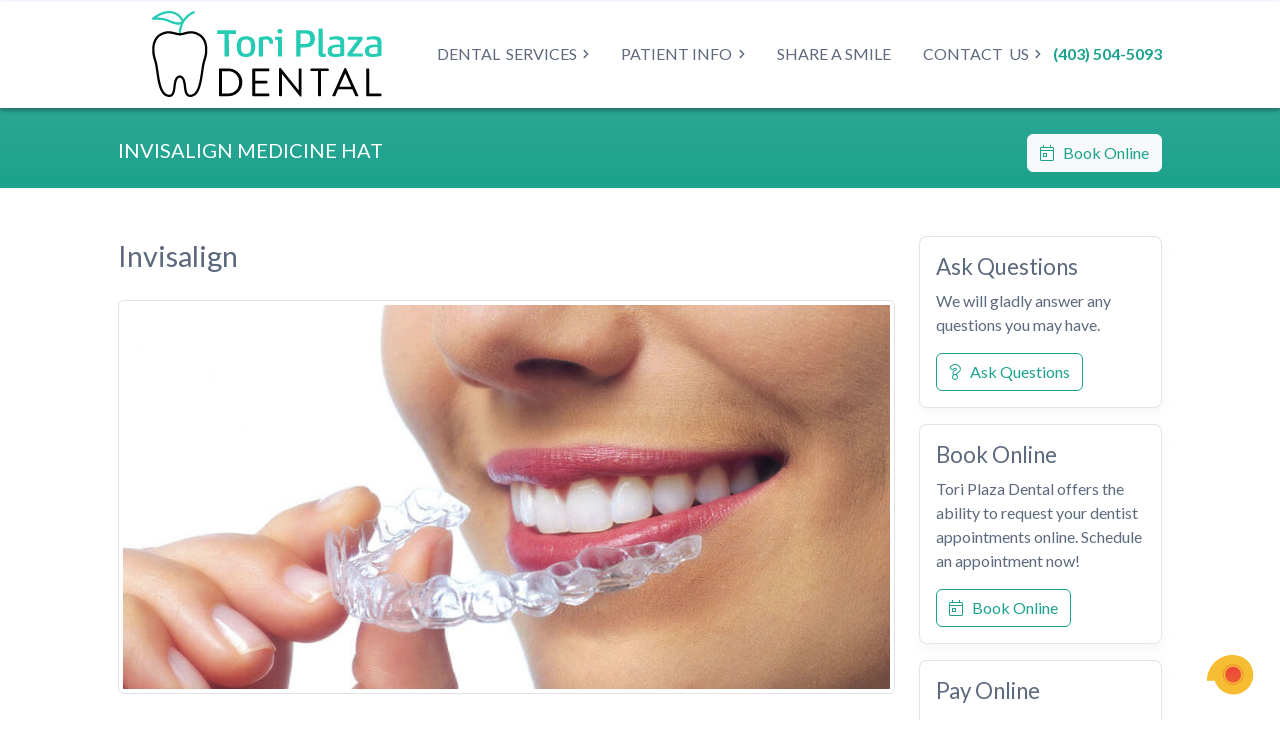

--- FILE ---
content_type: text/html; charset=UTF-8
request_url: https://toriplazadental.ca/dental-services/other-dental-services/invisalign
body_size: 22612
content:
<!doctype html>
<html lang="en">
    <head>
        <meta charset="UTF-8" />
        <meta name="viewport" content="width=device-width, initial-scale=1" />     
        <title>Invisalign Medicine Hat | Tori Plaza Dental</title>         
        <meta name="robots" content="index, follow" />
        <meta name="title" content="Invisalign Medicine Hat | Tori Plaza Dental" />
        <meta name="description" content="Invisalign is an orthodontic device that uses transparent, incremental aligners to adjust teeth as an alternative to traditional wire braces." />
        <meta name="author" content="MarketDental.com" />
        <link rel="shortcut icon" href="https://toriplazadental.ca/public/images/favicon/favicon.ico" type="image/x-icon" />
        <link rel="alternate" type="application/rss+xml" title="RSS Feed" href="https://toriplazadental.ca/rss.xml" />
        <link rel="canonical" href="https://toriplazadental.ca/dental-services/other-dental-services/invisalign" />
        <!-- CSS -->
        <link href="https://cdn.jsdelivr.net/npm/bootstrap@5.2.0-beta1/dist/css/bootstrap.min.css" rel="stylesheet" integrity="sha384-0evHe/X+R7YkIZDRvuzKMRqM+OrBnVFBL6DOitfPri4tjfHxaWutUpFmBp4vmVor" crossorigin="anonymous">
        <style></style>
        <link rel="stylesheet" href="/public/themes/2/css/css.css?v=1" crossorigin="anonymous">
        
                
        <!-- FAV -->
                <link rel="apple-touch-icon" sizes="57x57" href="https://toriplazadental.ca/public/images/favicon/apple-icon-57x57.png">
        <link rel="apple-touch-icon" sizes="60x60" href="https://toriplazadental.ca/public/images/favicon/apple-icon-60x60.png">
        <link rel="apple-touch-icon" sizes="72x72" href="https://toriplazadental.ca/public/images/favicon/apple-icon-72x72.png">
        <link rel="apple-touch-icon" sizes="76x76" href="https://toriplazadental.ca/public/images/favicon/apple-icon-76x76.png">
        <link rel="apple-touch-icon" sizes="114x114" href="https://toriplazadental.ca/public/images/favicon/apple-icon-114x114.png">
        <link rel="apple-touch-icon" sizes="120x120" href="https://toriplazadental.ca/public/images/favicon/apple-icon-120x120.png">
        <link rel="apple-touch-icon" sizes="144x144" href="https://toriplazadental.ca/public/images/favicon/apple-icon-144x144.png">
        <link rel="apple-touch-icon" sizes="152x152" href="https://toriplazadental.ca/public/images/favicon/apple-icon-152x152.png">
        <link rel="apple-touch-icon" sizes="180x180" href="https://toriplazadental.ca/public/images/favicon/apple-icon-180x180.png">
        <link rel="icon" type="image/png" sizes="192x192" href="https://toriplazadental.ca/public/images/favicon/android-icon-192x192.png">
        <link rel="icon" type="image/png" sizes="32x32" href="https://toriplazadental.ca/public/images/favicon/favicon-32x32.png">
        <link rel="icon" type="image/png" sizes="96x96" href="https://toriplazadental.ca/public/images/favicon/favicon-96x96.png">
        <link rel="icon" type="image/png" sizes="16x16" href="https://toriplazadental.ca/public/images/favicon/favicon-16x16.png">
        <link rel="manifest" href="https://toriplazadental.ca/public/images/favicon/manifest.json">
        <meta name="msapplication-TileColor" content="#ffffff">
        <meta name="msapplication-TileImage" content="https://toriplazadental.ca/public/images/favicon/ms-icon-144x144.png">
        <meta name="theme-color" content="#ffffff">        
        <!-- FB -->
        <meta property="fb:app_id" content="203527996356758" />
        <meta property="og:url" content="https://toriplazadental.ca/dental-services/other-dental-services/invisalign" />
        <meta property="og:type" content="website" />
        <meta property="og:site_name" content="Tori Plaza Dental" />
        <meta property="og:title" content="Invisalign Medicine Hat | Tori Plaza Dental" />
        <meta property="og:description" content="Invisalign is an orthodontic device that uses transparent, incremental aligners to adjust teeth as an alternative to traditional wire braces."/>
        <meta property="og:image" content="https://toriplazadental.ca/public/images/favicon/ms-icon-310x310.png" />      
        <meta property="og:image:width" content="192">
        <meta property="og:image:height" content="192"> 
        <!-- TW -->
        <meta name="twitter:card" content="summary" />
        <meta name="twitter:title" content="Invisalign Medicine Hat | Tori Plaza Dental" />
        <meta name="twitter:description" content="Invisalign is an orthodontic device that uses transparent, incremental aligners to adjust teeth as an alternative to traditional wire braces."/>
        <meta name="twitter:image" content="https://toriplazadental.ca/public/images/favicon/ms-icon-310x310.png" />
        <meta name="twitter:image:alt" content="Invisalign">
         
        <meta name="twitter:site" content="@">
        <meta name="twitter:creator" content="@">
                <meta property="ix:srcAttribute" content="data-src">
        <meta property="ix:srcsetAttribute" content="data-srcset">
        <meta property="ix:sizesAttribute" content="data-sizes">        
        <!-- FILES -->   
        <!-- Google Tag Manager -->
<script>(function(w,d,s,l,i){w[l]=w[l]||[];w[l].push({'gtm.start':
new Date().getTime(),event:'gtm.js'});var f=d.getElementsByTagName(s)[0],
j=d.createElement(s),dl=l!='dataLayer'?'&l='+l:'';j.async=true;j.src=
'https://www.googletagmanager.com/gtm.js?id='+i+dl;f.parentNode.insertBefore(j,f);
})(window,document,'script','dataLayer','GTM-5CKQ3T3');</script>
<!-- End Google Tag Manager --><style>[data-aos][data-aos][data-aos-duration="50"],body[data-aos-duration="50"] [data-aos]{transition-duration:50ms}[data-aos][data-aos][data-aos-delay="50"],body[data-aos-delay="50"] [data-aos]{transition-delay:0s}[data-aos][data-aos][data-aos-delay="50"].aos-animate,body[data-aos-delay="50"] [data-aos].aos-animate{transition-delay:50ms}[data-aos][data-aos][data-aos-duration="100"],body[data-aos-duration="100"] [data-aos]{transition-duration:.1s}[data-aos][data-aos][data-aos-delay="100"],body[data-aos-delay="100"] [data-aos]{transition-delay:0s}[data-aos][data-aos][data-aos-delay="100"].aos-animate,body[data-aos-delay="100"] [data-aos].aos-animate{transition-delay:.1s}[data-aos][data-aos][data-aos-duration="150"],body[data-aos-duration="150"] [data-aos]{transition-duration:.15s}[data-aos][data-aos][data-aos-delay="150"],body[data-aos-delay="150"] [data-aos]{transition-delay:0s}[data-aos][data-aos][data-aos-delay="150"].aos-animate,body[data-aos-delay="150"] [data-aos].aos-animate{transition-delay:.15s}[data-aos][data-aos][data-aos-duration="200"],body[data-aos-duration="200"] [data-aos]{transition-duration:.2s}[data-aos][data-aos][data-aos-delay="200"],body[data-aos-delay="200"] [data-aos]{transition-delay:0s}[data-aos][data-aos][data-aos-delay="200"].aos-animate,body[data-aos-delay="200"] [data-aos].aos-animate{transition-delay:.2s}[data-aos][data-aos][data-aos-duration="250"],body[data-aos-duration="250"] [data-aos]{transition-duration:.25s}[data-aos][data-aos][data-aos-delay="250"],body[data-aos-delay="250"] [data-aos]{transition-delay:0s}[data-aos][data-aos][data-aos-delay="250"].aos-animate,body[data-aos-delay="250"] [data-aos].aos-animate{transition-delay:.25s}[data-aos][data-aos][data-aos-duration="300"],body[data-aos-duration="300"] [data-aos]{transition-duration:.3s}[data-aos][data-aos][data-aos-delay="300"],body[data-aos-delay="300"] [data-aos]{transition-delay:0s}[data-aos][data-aos][data-aos-delay="300"].aos-animate,body[data-aos-delay="300"] [data-aos].aos-animate{transition-delay:.3s}[data-aos][data-aos][data-aos-duration="350"],body[data-aos-duration="350"] [data-aos]{transition-duration:.35s}[data-aos][data-aos][data-aos-delay="350"],body[data-aos-delay="350"] [data-aos]{transition-delay:0s}[data-aos][data-aos][data-aos-delay="350"].aos-animate,body[data-aos-delay="350"] [data-aos].aos-animate{transition-delay:.35s}[data-aos][data-aos][data-aos-duration="400"],body[data-aos-duration="400"] [data-aos]{transition-duration:.4s}[data-aos][data-aos][data-aos-delay="400"],body[data-aos-delay="400"] [data-aos]{transition-delay:0s}[data-aos][data-aos][data-aos-delay="400"].aos-animate,body[data-aos-delay="400"] [data-aos].aos-animate{transition-delay:.4s}[data-aos][data-aos][data-aos-duration="450"],body[data-aos-duration="450"] [data-aos]{transition-duration:.45s}[data-aos][data-aos][data-aos-delay="450"],body[data-aos-delay="450"] [data-aos]{transition-delay:0s}[data-aos][data-aos][data-aos-delay="450"].aos-animate,body[data-aos-delay="450"] [data-aos].aos-animate{transition-delay:.45s}[data-aos][data-aos][data-aos-duration="500"],body[data-aos-duration="500"] [data-aos]{transition-duration:.5s}[data-aos][data-aos][data-aos-delay="500"],body[data-aos-delay="500"] [data-aos]{transition-delay:0s}[data-aos][data-aos][data-aos-delay="500"].aos-animate,body[data-aos-delay="500"] [data-aos].aos-animate{transition-delay:.5s}[data-aos][data-aos][data-aos-duration="550"],body[data-aos-duration="550"] [data-aos]{transition-duration:.55s}[data-aos][data-aos][data-aos-delay="550"],body[data-aos-delay="550"] [data-aos]{transition-delay:0s}[data-aos][data-aos][data-aos-delay="550"].aos-animate,body[data-aos-delay="550"] [data-aos].aos-animate{transition-delay:.55s}[data-aos][data-aos][data-aos-duration="600"],body[data-aos-duration="600"] [data-aos]{transition-duration:.6s}[data-aos][data-aos][data-aos-delay="600"],body[data-aos-delay="600"] [data-aos]{transition-delay:0s}[data-aos][data-aos][data-aos-delay="600"].aos-animate,body[data-aos-delay="600"] [data-aos].aos-animate{transition-delay:.6s}[data-aos][data-aos][data-aos-duration="650"],body[data-aos-duration="650"] [data-aos]{transition-duration:.65s}[data-aos][data-aos][data-aos-delay="650"],body[data-aos-delay="650"] [data-aos]{transition-delay:0s}[data-aos][data-aos][data-aos-delay="650"].aos-animate,body[data-aos-delay="650"] [data-aos].aos-animate{transition-delay:.65s}[data-aos][data-aos][data-aos-duration="700"],body[data-aos-duration="700"] [data-aos]{transition-duration:.7s}[data-aos][data-aos][data-aos-delay="700"],body[data-aos-delay="700"] [data-aos]{transition-delay:0s}[data-aos][data-aos][data-aos-delay="700"].aos-animate,body[data-aos-delay="700"] [data-aos].aos-animate{transition-delay:.7s}[data-aos][data-aos][data-aos-duration="750"],body[data-aos-duration="750"] [data-aos]{transition-duration:.75s}[data-aos][data-aos][data-aos-delay="750"],body[data-aos-delay="750"] [data-aos]{transition-delay:0s}[data-aos][data-aos][data-aos-delay="750"].aos-animate,body[data-aos-delay="750"] [data-aos].aos-animate{transition-delay:.75s}[data-aos][data-aos][data-aos-duration="800"],body[data-aos-duration="800"] [data-aos]{transition-duration:.8s}[data-aos][data-aos][data-aos-delay="800"],body[data-aos-delay="800"] [data-aos]{transition-delay:0s}[data-aos][data-aos][data-aos-delay="800"].aos-animate,body[data-aos-delay="800"] [data-aos].aos-animate{transition-delay:.8s}[data-aos][data-aos][data-aos-duration="850"],body[data-aos-duration="850"] [data-aos]{transition-duration:.85s}[data-aos][data-aos][data-aos-delay="850"],body[data-aos-delay="850"] [data-aos]{transition-delay:0s}[data-aos][data-aos][data-aos-delay="850"].aos-animate,body[data-aos-delay="850"] [data-aos].aos-animate{transition-delay:.85s}[data-aos][data-aos][data-aos-duration="900"],body[data-aos-duration="900"] [data-aos]{transition-duration:.9s}[data-aos][data-aos][data-aos-delay="900"],body[data-aos-delay="900"] [data-aos]{transition-delay:0s}[data-aos][data-aos][data-aos-delay="900"].aos-animate,body[data-aos-delay="900"] [data-aos].aos-animate{transition-delay:.9s}[data-aos][data-aos][data-aos-duration="950"],body[data-aos-duration="950"] [data-aos]{transition-duration:.95s}[data-aos][data-aos][data-aos-delay="950"],body[data-aos-delay="950"] [data-aos]{transition-delay:0s}[data-aos][data-aos][data-aos-delay="950"].aos-animate,body[data-aos-delay="950"] [data-aos].aos-animate{transition-delay:.95s}[data-aos][data-aos][data-aos-duration="1000"],body[data-aos-duration="1000"] [data-aos]{transition-duration:1s}[data-aos][data-aos][data-aos-delay="1000"],body[data-aos-delay="1000"] [data-aos]{transition-delay:0s}[data-aos][data-aos][data-aos-delay="1000"].aos-animate,body[data-aos-delay="1000"] [data-aos].aos-animate{transition-delay:1s}[data-aos][data-aos][data-aos-duration="1050"],body[data-aos-duration="1050"] [data-aos]{transition-duration:1.05s}[data-aos][data-aos][data-aos-delay="1050"],body[data-aos-delay="1050"] [data-aos]{transition-delay:0s}[data-aos][data-aos][data-aos-delay="1050"].aos-animate,body[data-aos-delay="1050"] [data-aos].aos-animate{transition-delay:1.05s}[data-aos][data-aos][data-aos-duration="1100"],body[data-aos-duration="1100"] [data-aos]{transition-duration:1.1s}[data-aos][data-aos][data-aos-delay="1100"],body[data-aos-delay="1100"] [data-aos]{transition-delay:0s}[data-aos][data-aos][data-aos-delay="1100"].aos-animate,body[data-aos-delay="1100"] [data-aos].aos-animate{transition-delay:1.1s}[data-aos][data-aos][data-aos-duration="1150"],body[data-aos-duration="1150"] [data-aos]{transition-duration:1.15s}[data-aos][data-aos][data-aos-delay="1150"],body[data-aos-delay="1150"] [data-aos]{transition-delay:0s}[data-aos][data-aos][data-aos-delay="1150"].aos-animate,body[data-aos-delay="1150"] [data-aos].aos-animate{transition-delay:1.15s}[data-aos][data-aos][data-aos-duration="1200"],body[data-aos-duration="1200"] [data-aos]{transition-duration:1.2s}[data-aos][data-aos][data-aos-delay="1200"],body[data-aos-delay="1200"] [data-aos]{transition-delay:0s}[data-aos][data-aos][data-aos-delay="1200"].aos-animate,body[data-aos-delay="1200"] [data-aos].aos-animate{transition-delay:1.2s}[data-aos][data-aos][data-aos-duration="1250"],body[data-aos-duration="1250"] [data-aos]{transition-duration:1.25s}[data-aos][data-aos][data-aos-delay="1250"],body[data-aos-delay="1250"] [data-aos]{transition-delay:0s}[data-aos][data-aos][data-aos-delay="1250"].aos-animate,body[data-aos-delay="1250"] [data-aos].aos-animate{transition-delay:1.25s}[data-aos][data-aos][data-aos-duration="1300"],body[data-aos-duration="1300"] [data-aos]{transition-duration:1.3s}[data-aos][data-aos][data-aos-delay="1300"],body[data-aos-delay="1300"] [data-aos]{transition-delay:0s}[data-aos][data-aos][data-aos-delay="1300"].aos-animate,body[data-aos-delay="1300"] [data-aos].aos-animate{transition-delay:1.3s}[data-aos][data-aos][data-aos-duration="1350"],body[data-aos-duration="1350"] [data-aos]{transition-duration:1.35s}[data-aos][data-aos][data-aos-delay="1350"],body[data-aos-delay="1350"] [data-aos]{transition-delay:0s}[data-aos][data-aos][data-aos-delay="1350"].aos-animate,body[data-aos-delay="1350"] [data-aos].aos-animate{transition-delay:1.35s}[data-aos][data-aos][data-aos-duration="1400"],body[data-aos-duration="1400"] [data-aos]{transition-duration:1.4s}[data-aos][data-aos][data-aos-delay="1400"],body[data-aos-delay="1400"] [data-aos]{transition-delay:0s}[data-aos][data-aos][data-aos-delay="1400"].aos-animate,body[data-aos-delay="1400"] [data-aos].aos-animate{transition-delay:1.4s}[data-aos][data-aos][data-aos-duration="1450"],body[data-aos-duration="1450"] [data-aos]{transition-duration:1.45s}[data-aos][data-aos][data-aos-delay="1450"],body[data-aos-delay="1450"] [data-aos]{transition-delay:0s}[data-aos][data-aos][data-aos-delay="1450"].aos-animate,body[data-aos-delay="1450"] [data-aos].aos-animate{transition-delay:1.45s}[data-aos][data-aos][data-aos-duration="1500"],body[data-aos-duration="1500"] [data-aos]{transition-duration:1.5s}[data-aos][data-aos][data-aos-delay="1500"],body[data-aos-delay="1500"] [data-aos]{transition-delay:0s}[data-aos][data-aos][data-aos-delay="1500"].aos-animate,body[data-aos-delay="1500"] [data-aos].aos-animate{transition-delay:1.5s}[data-aos][data-aos][data-aos-duration="1550"],body[data-aos-duration="1550"] [data-aos]{transition-duration:1.55s}[data-aos][data-aos][data-aos-delay="1550"],body[data-aos-delay="1550"] [data-aos]{transition-delay:0s}[data-aos][data-aos][data-aos-delay="1550"].aos-animate,body[data-aos-delay="1550"] [data-aos].aos-animate{transition-delay:1.55s}[data-aos][data-aos][data-aos-duration="1600"],body[data-aos-duration="1600"] [data-aos]{transition-duration:1.6s}[data-aos][data-aos][data-aos-delay="1600"],body[data-aos-delay="1600"] [data-aos]{transition-delay:0s}[data-aos][data-aos][data-aos-delay="1600"].aos-animate,body[data-aos-delay="1600"] [data-aos].aos-animate{transition-delay:1.6s}[data-aos][data-aos][data-aos-duration="1650"],body[data-aos-duration="1650"] [data-aos]{transition-duration:1.65s}[data-aos][data-aos][data-aos-delay="1650"],body[data-aos-delay="1650"] [data-aos]{transition-delay:0s}[data-aos][data-aos][data-aos-delay="1650"].aos-animate,body[data-aos-delay="1650"] [data-aos].aos-animate{transition-delay:1.65s}[data-aos][data-aos][data-aos-duration="1700"],body[data-aos-duration="1700"] [data-aos]{transition-duration:1.7s}[data-aos][data-aos][data-aos-delay="1700"],body[data-aos-delay="1700"] [data-aos]{transition-delay:0s}[data-aos][data-aos][data-aos-delay="1700"].aos-animate,body[data-aos-delay="1700"] [data-aos].aos-animate{transition-delay:1.7s}[data-aos][data-aos][data-aos-duration="1750"],body[data-aos-duration="1750"] [data-aos]{transition-duration:1.75s}[data-aos][data-aos][data-aos-delay="1750"],body[data-aos-delay="1750"] [data-aos]{transition-delay:0s}[data-aos][data-aos][data-aos-delay="1750"].aos-animate,body[data-aos-delay="1750"] [data-aos].aos-animate{transition-delay:1.75s}[data-aos][data-aos][data-aos-duration="1800"],body[data-aos-duration="1800"] [data-aos]{transition-duration:1.8s}[data-aos][data-aos][data-aos-delay="1800"],body[data-aos-delay="1800"] [data-aos]{transition-delay:0s}[data-aos][data-aos][data-aos-delay="1800"].aos-animate,body[data-aos-delay="1800"] [data-aos].aos-animate{transition-delay:1.8s}[data-aos][data-aos][data-aos-duration="1850"],body[data-aos-duration="1850"] [data-aos]{transition-duration:1.85s}[data-aos][data-aos][data-aos-delay="1850"],body[data-aos-delay="1850"] [data-aos]{transition-delay:0s}[data-aos][data-aos][data-aos-delay="1850"].aos-animate,body[data-aos-delay="1850"] [data-aos].aos-animate{transition-delay:1.85s}[data-aos][data-aos][data-aos-duration="1900"],body[data-aos-duration="1900"] [data-aos]{transition-duration:1.9s}[data-aos][data-aos][data-aos-delay="1900"],body[data-aos-delay="1900"] [data-aos]{transition-delay:0s}[data-aos][data-aos][data-aos-delay="1900"].aos-animate,body[data-aos-delay="1900"] [data-aos].aos-animate{transition-delay:1.9s}[data-aos][data-aos][data-aos-duration="1950"],body[data-aos-duration="1950"] [data-aos]{transition-duration:1.95s}[data-aos][data-aos][data-aos-delay="1950"],body[data-aos-delay="1950"] [data-aos]{transition-delay:0s}[data-aos][data-aos][data-aos-delay="1950"].aos-animate,body[data-aos-delay="1950"] [data-aos].aos-animate{transition-delay:1.95s}[data-aos][data-aos][data-aos-duration="2000"],body[data-aos-duration="2000"] [data-aos]{transition-duration:2s}[data-aos][data-aos][data-aos-delay="2000"],body[data-aos-delay="2000"] [data-aos]{transition-delay:0s}[data-aos][data-aos][data-aos-delay="2000"].aos-animate,body[data-aos-delay="2000"] [data-aos].aos-animate{transition-delay:2s}[data-aos][data-aos][data-aos-duration="2050"],body[data-aos-duration="2050"] [data-aos]{transition-duration:2.05s}[data-aos][data-aos][data-aos-delay="2050"],body[data-aos-delay="2050"] [data-aos]{transition-delay:0s}[data-aos][data-aos][data-aos-delay="2050"].aos-animate,body[data-aos-delay="2050"] [data-aos].aos-animate{transition-delay:2.05s}[data-aos][data-aos][data-aos-duration="2100"],body[data-aos-duration="2100"] [data-aos]{transition-duration:2.1s}[data-aos][data-aos][data-aos-delay="2100"],body[data-aos-delay="2100"] [data-aos]{transition-delay:0s}[data-aos][data-aos][data-aos-delay="2100"].aos-animate,body[data-aos-delay="2100"] [data-aos].aos-animate{transition-delay:2.1s}[data-aos][data-aos][data-aos-duration="2150"],body[data-aos-duration="2150"] [data-aos]{transition-duration:2.15s}[data-aos][data-aos][data-aos-delay="2150"],body[data-aos-delay="2150"] [data-aos]{transition-delay:0s}[data-aos][data-aos][data-aos-delay="2150"].aos-animate,body[data-aos-delay="2150"] [data-aos].aos-animate{transition-delay:2.15s}[data-aos][data-aos][data-aos-duration="2200"],body[data-aos-duration="2200"] [data-aos]{transition-duration:2.2s}[data-aos][data-aos][data-aos-delay="2200"],body[data-aos-delay="2200"] [data-aos]{transition-delay:0s}[data-aos][data-aos][data-aos-delay="2200"].aos-animate,body[data-aos-delay="2200"] [data-aos].aos-animate{transition-delay:2.2s}[data-aos][data-aos][data-aos-duration="2250"],body[data-aos-duration="2250"] [data-aos]{transition-duration:2.25s}[data-aos][data-aos][data-aos-delay="2250"],body[data-aos-delay="2250"] [data-aos]{transition-delay:0s}[data-aos][data-aos][data-aos-delay="2250"].aos-animate,body[data-aos-delay="2250"] [data-aos].aos-animate{transition-delay:2.25s}[data-aos][data-aos][data-aos-duration="2300"],body[data-aos-duration="2300"] [data-aos]{transition-duration:2.3s}[data-aos][data-aos][data-aos-delay="2300"],body[data-aos-delay="2300"] [data-aos]{transition-delay:0s}[data-aos][data-aos][data-aos-delay="2300"].aos-animate,body[data-aos-delay="2300"] [data-aos].aos-animate{transition-delay:2.3s}[data-aos][data-aos][data-aos-duration="2350"],body[data-aos-duration="2350"] [data-aos]{transition-duration:2.35s}[data-aos][data-aos][data-aos-delay="2350"],body[data-aos-delay="2350"] [data-aos]{transition-delay:0s}[data-aos][data-aos][data-aos-delay="2350"].aos-animate,body[data-aos-delay="2350"] [data-aos].aos-animate{transition-delay:2.35s}[data-aos][data-aos][data-aos-duration="2400"],body[data-aos-duration="2400"] [data-aos]{transition-duration:2.4s}[data-aos][data-aos][data-aos-delay="2400"],body[data-aos-delay="2400"] [data-aos]{transition-delay:0s}[data-aos][data-aos][data-aos-delay="2400"].aos-animate,body[data-aos-delay="2400"] [data-aos].aos-animate{transition-delay:2.4s}[data-aos][data-aos][data-aos-duration="2450"],body[data-aos-duration="2450"] [data-aos]{transition-duration:2.45s}[data-aos][data-aos][data-aos-delay="2450"],body[data-aos-delay="2450"] [data-aos]{transition-delay:0s}[data-aos][data-aos][data-aos-delay="2450"].aos-animate,body[data-aos-delay="2450"] [data-aos].aos-animate{transition-delay:2.45s}[data-aos][data-aos][data-aos-duration="2500"],body[data-aos-duration="2500"] [data-aos]{transition-duration:2.5s}[data-aos][data-aos][data-aos-delay="2500"],body[data-aos-delay="2500"] [data-aos]{transition-delay:0s}[data-aos][data-aos][data-aos-delay="2500"].aos-animate,body[data-aos-delay="2500"] [data-aos].aos-animate{transition-delay:2.5s}[data-aos][data-aos][data-aos-duration="2550"],body[data-aos-duration="2550"] [data-aos]{transition-duration:2.55s}[data-aos][data-aos][data-aos-delay="2550"],body[data-aos-delay="2550"] [data-aos]{transition-delay:0s}[data-aos][data-aos][data-aos-delay="2550"].aos-animate,body[data-aos-delay="2550"] [data-aos].aos-animate{transition-delay:2.55s}[data-aos][data-aos][data-aos-duration="2600"],body[data-aos-duration="2600"] [data-aos]{transition-duration:2.6s}[data-aos][data-aos][data-aos-delay="2600"],body[data-aos-delay="2600"] [data-aos]{transition-delay:0s}[data-aos][data-aos][data-aos-delay="2600"].aos-animate,body[data-aos-delay="2600"] [data-aos].aos-animate{transition-delay:2.6s}[data-aos][data-aos][data-aos-duration="2650"],body[data-aos-duration="2650"] [data-aos]{transition-duration:2.65s}[data-aos][data-aos][data-aos-delay="2650"],body[data-aos-delay="2650"] [data-aos]{transition-delay:0s}[data-aos][data-aos][data-aos-delay="2650"].aos-animate,body[data-aos-delay="2650"] [data-aos].aos-animate{transition-delay:2.65s}[data-aos][data-aos][data-aos-duration="2700"],body[data-aos-duration="2700"] [data-aos]{transition-duration:2.7s}[data-aos][data-aos][data-aos-delay="2700"],body[data-aos-delay="2700"] [data-aos]{transition-delay:0s}[data-aos][data-aos][data-aos-delay="2700"].aos-animate,body[data-aos-delay="2700"] [data-aos].aos-animate{transition-delay:2.7s}[data-aos][data-aos][data-aos-duration="2750"],body[data-aos-duration="2750"] [data-aos]{transition-duration:2.75s}[data-aos][data-aos][data-aos-delay="2750"],body[data-aos-delay="2750"] [data-aos]{transition-delay:0s}[data-aos][data-aos][data-aos-delay="2750"].aos-animate,body[data-aos-delay="2750"] [data-aos].aos-animate{transition-delay:2.75s}[data-aos][data-aos][data-aos-duration="2800"],body[data-aos-duration="2800"] [data-aos]{transition-duration:2.8s}[data-aos][data-aos][data-aos-delay="2800"],body[data-aos-delay="2800"] [data-aos]{transition-delay:0s}[data-aos][data-aos][data-aos-delay="2800"].aos-animate,body[data-aos-delay="2800"] [data-aos].aos-animate{transition-delay:2.8s}[data-aos][data-aos][data-aos-duration="2850"],body[data-aos-duration="2850"] [data-aos]{transition-duration:2.85s}[data-aos][data-aos][data-aos-delay="2850"],body[data-aos-delay="2850"] [data-aos]{transition-delay:0s}[data-aos][data-aos][data-aos-delay="2850"].aos-animate,body[data-aos-delay="2850"] [data-aos].aos-animate{transition-delay:2.85s}[data-aos][data-aos][data-aos-duration="2900"],body[data-aos-duration="2900"] [data-aos]{transition-duration:2.9s}[data-aos][data-aos][data-aos-delay="2900"],body[data-aos-delay="2900"] [data-aos]{transition-delay:0s}[data-aos][data-aos][data-aos-delay="2900"].aos-animate,body[data-aos-delay="2900"] [data-aos].aos-animate{transition-delay:2.9s}[data-aos][data-aos][data-aos-duration="2950"],body[data-aos-duration="2950"] [data-aos]{transition-duration:2.95s}[data-aos][data-aos][data-aos-delay="2950"],body[data-aos-delay="2950"] [data-aos]{transition-delay:0s}[data-aos][data-aos][data-aos-delay="2950"].aos-animate,body[data-aos-delay="2950"] [data-aos].aos-animate{transition-delay:2.95s}[data-aos][data-aos][data-aos-duration="3000"],body[data-aos-duration="3000"] [data-aos]{transition-duration:3s}[data-aos][data-aos][data-aos-delay="3000"],body[data-aos-delay="3000"] [data-aos]{transition-delay:0s}[data-aos][data-aos][data-aos-delay="3000"].aos-animate,body[data-aos-delay="3000"] [data-aos].aos-animate{transition-delay:3s}[data-aos]{pointer-events:none}[data-aos].aos-animate{pointer-events:auto}[data-aos][data-aos][data-aos-easing=linear],body[data-aos-easing=linear] [data-aos]{transition-timing-function:cubic-bezier(.25,.25,.75,.75)}[data-aos][data-aos][data-aos-easing=ease],body[data-aos-easing=ease] [data-aos]{transition-timing-function:ease}[data-aos][data-aos][data-aos-easing=ease-in],body[data-aos-easing=ease-in] [data-aos]{transition-timing-function:ease-in}[data-aos][data-aos][data-aos-easing=ease-out],body[data-aos-easing=ease-out] [data-aos]{transition-timing-function:ease-out}[data-aos][data-aos][data-aos-easing=ease-in-out],body[data-aos-easing=ease-in-out] [data-aos]{transition-timing-function:ease-in-out}[data-aos][data-aos][data-aos-easing=ease-in-back],body[data-aos-easing=ease-in-back] [data-aos]{transition-timing-function:cubic-bezier(.6,-.28,.735,.045)}[data-aos][data-aos][data-aos-easing=ease-out-back],body[data-aos-easing=ease-out-back] [data-aos]{transition-timing-function:cubic-bezier(.175,.885,.32,1.275)}[data-aos][data-aos][data-aos-easing=ease-in-out-back],body[data-aos-easing=ease-in-out-back] [data-aos]{transition-timing-function:cubic-bezier(.68,-.55,.265,1.55)}[data-aos][data-aos][data-aos-easing=ease-in-sine],body[data-aos-easing=ease-in-sine] [data-aos]{transition-timing-function:cubic-bezier(.47,0,.745,.715)}[data-aos][data-aos][data-aos-easing=ease-out-sine],body[data-aos-easing=ease-out-sine] [data-aos]{transition-timing-function:cubic-bezier(.39,.575,.565,1)}[data-aos][data-aos][data-aos-easing=ease-in-out-sine],body[data-aos-easing=ease-in-out-sine] [data-aos]{transition-timing-function:cubic-bezier(.445,.05,.55,.95)}[data-aos][data-aos][data-aos-easing=ease-in-quad],body[data-aos-easing=ease-in-quad] [data-aos]{transition-timing-function:cubic-bezier(.55,.085,.68,.53)}[data-aos][data-aos][data-aos-easing=ease-out-quad],body[data-aos-easing=ease-out-quad] [data-aos]{transition-timing-function:cubic-bezier(.25,.46,.45,.94)}[data-aos][data-aos][data-aos-easing=ease-in-out-quad],body[data-aos-easing=ease-in-out-quad] [data-aos]{transition-timing-function:cubic-bezier(.455,.03,.515,.955)}[data-aos][data-aos][data-aos-easing=ease-in-cubic],body[data-aos-easing=ease-in-cubic] [data-aos]{transition-timing-function:cubic-bezier(.55,.085,.68,.53)}[data-aos][data-aos][data-aos-easing=ease-out-cubic],body[data-aos-easing=ease-out-cubic] [data-aos]{transition-timing-function:cubic-bezier(.25,.46,.45,.94)}[data-aos][data-aos][data-aos-easing=ease-in-out-cubic],body[data-aos-easing=ease-in-out-cubic] [data-aos]{transition-timing-function:cubic-bezier(.455,.03,.515,.955)}[data-aos][data-aos][data-aos-easing=ease-in-quart],body[data-aos-easing=ease-in-quart] [data-aos]{transition-timing-function:cubic-bezier(.55,.085,.68,.53)}[data-aos][data-aos][data-aos-easing=ease-out-quart],body[data-aos-easing=ease-out-quart] [data-aos]{transition-timing-function:cubic-bezier(.25,.46,.45,.94)}[data-aos][data-aos][data-aos-easing=ease-in-out-quart],body[data-aos-easing=ease-in-out-quart] [data-aos]{transition-timing-function:cubic-bezier(.455,.03,.515,.955)}@media screen{html:not(.no-js) [data-aos^=fade][data-aos^=fade]{opacity:0;transition-property:opacity,-webkit-transform;transition-property:opacity,transform;transition-property:opacity,transform,-webkit-transform}html:not(.no-js) [data-aos^=fade][data-aos^=fade].aos-animate{opacity:1;-webkit-transform:none;transform:none}html:not(.no-js) [data-aos=fade-up]{-webkit-transform:translate3d(0,100px,0);transform:translate3d(0,100px,0)}html:not(.no-js) [data-aos=fade-down]{-webkit-transform:translate3d(0,-100px,0);transform:translate3d(0,-100px,0)}html:not(.no-js) [data-aos=fade-right]{-webkit-transform:translate3d(-100px,0,0);transform:translate3d(-100px,0,0)}html:not(.no-js) [data-aos=fade-left]{-webkit-transform:translate3d(100px,0,0);transform:translate3d(100px,0,0)}html:not(.no-js) [data-aos=fade-up-right]{-webkit-transform:translate3d(-100px,100px,0);transform:translate3d(-100px,100px,0)}html:not(.no-js) [data-aos=fade-up-left]{-webkit-transform:translate3d(100px,100px,0);transform:translate3d(100px,100px,0)}html:not(.no-js) [data-aos=fade-down-right]{-webkit-transform:translate3d(-100px,-100px,0);transform:translate3d(-100px,-100px,0)}html:not(.no-js) [data-aos=fade-down-left]{-webkit-transform:translate3d(100px,-100px,0);transform:translate3d(100px,-100px,0)}html:not(.no-js) [data-aos^=zoom][data-aos^=zoom]{opacity:0;transition-property:opacity,-webkit-transform;transition-property:opacity,transform;transition-property:opacity,transform,-webkit-transform}html:not(.no-js) [data-aos^=zoom][data-aos^=zoom].aos-animate{opacity:1;-webkit-transform:translateZ(0) scale(1);transform:translateZ(0) scale(1)}html:not(.no-js) [data-aos=zoom-in]{-webkit-transform:scale(.6);transform:scale(.6)}html:not(.no-js) [data-aos=zoom-in-up]{-webkit-transform:translate3d(0,100px,0) scale(.6);transform:translate3d(0,100px,0) scale(.6)}html:not(.no-js) [data-aos=zoom-in-down]{-webkit-transform:translate3d(0,-100px,0) scale(.6);transform:translate3d(0,-100px,0) scale(.6)}html:not(.no-js) [data-aos=zoom-in-right]{-webkit-transform:translate3d(-100px,0,0) scale(.6);transform:translate3d(-100px,0,0) scale(.6)}html:not(.no-js) [data-aos=zoom-in-left]{-webkit-transform:translate3d(100px,0,0) scale(.6);transform:translate3d(100px,0,0) scale(.6)}html:not(.no-js) [data-aos=zoom-out]{-webkit-transform:scale(1.2);transform:scale(1.2)}html:not(.no-js) [data-aos=zoom-out-up]{-webkit-transform:translate3d(0,100px,0) scale(1.2);transform:translate3d(0,100px,0) scale(1.2)}html:not(.no-js) [data-aos=zoom-out-down]{-webkit-transform:translate3d(0,-100px,0) scale(1.2);transform:translate3d(0,-100px,0) scale(1.2)}html:not(.no-js) [data-aos=zoom-out-right]{-webkit-transform:translate3d(-100px,0,0) scale(1.2);transform:translate3d(-100px,0,0) scale(1.2)}html:not(.no-js) [data-aos=zoom-out-left]{-webkit-transform:translate3d(100px,0,0) scale(1.2);transform:translate3d(100px,0,0) scale(1.2)}html:not(.no-js) [data-aos^=slide][data-aos^=slide]{transition-property:-webkit-transform;transition-property:transform;transition-property:transform,-webkit-transform;visibility:hidden}html:not(.no-js) [data-aos^=slide][data-aos^=slide].aos-animate{visibility:visible;-webkit-transform:translateZ(0);transform:translateZ(0)}html:not(.no-js) [data-aos=slide-up]{-webkit-transform:translate3d(0,100%,0);transform:translate3d(0,100%,0)}html:not(.no-js) [data-aos=slide-down]{-webkit-transform:translate3d(0,-100%,0);transform:translate3d(0,-100%,0)}html:not(.no-js) [data-aos=slide-right]{-webkit-transform:translate3d(-100%,0,0);transform:translate3d(-100%,0,0)}html:not(.no-js) [data-aos=slide-left]{-webkit-transform:translate3d(100%,0,0);transform:translate3d(100%,0,0)}html:not(.no-js) [data-aos^=flip][data-aos^=flip]{-webkit-backface-visibility:hidden;backface-visibility:hidden;transition-property:-webkit-transform;transition-property:transform;transition-property:transform,-webkit-transform}html:not(.no-js) [data-aos=flip-left]{-webkit-transform:perspective(2500px) rotateY(-100deg);transform:perspective(2500px) rotateY(-100deg)}html:not(.no-js) [data-aos=flip-left].aos-animate{-webkit-transform:perspective(2500px) rotateY(0);transform:perspective(2500px) rotateY(0)}html:not(.no-js) [data-aos=flip-right]{-webkit-transform:perspective(2500px) rotateY(100deg);transform:perspective(2500px) rotateY(100deg)}html:not(.no-js) [data-aos=flip-right].aos-animate{-webkit-transform:perspective(2500px) rotateY(0);transform:perspective(2500px) rotateY(0)}html:not(.no-js) [data-aos=flip-up]{-webkit-transform:perspective(2500px) rotateX(-100deg);transform:perspective(2500px) rotateX(-100deg)}html:not(.no-js) [data-aos=flip-up].aos-animate{-webkit-transform:perspective(2500px) rotateX(0);transform:perspective(2500px) rotateX(0)}html:not(.no-js) [data-aos=flip-down]{-webkit-transform:perspective(2500px) rotateX(100deg);transform:perspective(2500px) rotateX(100deg)}html:not(.no-js) [data-aos=flip-down].aos-animate{-webkit-transform:perspective(2500px) rotateX(0);transform:perspective(2500px) rotateX(0)}}</style><script crossorigin="anonymous"></script>        <script src="https://cdnjs.cloudflare.com/ajax/libs/lazysizes/5.3.2/lazysizes.min.js" integrity="sha512-q583ppKrCRc7N5O0n2nzUiJ+suUv7Et1JGels4bXOaMFQcamPk9HjdUknZuuFjBNs7tsMuadge5k9RzdmO+1GQ==" crossorigin="anonymous" referrerpolicy="no-referrer"></script>        
    </head>  
    <body>
    <!-- Google Tag Manager (noscript) -->
<noscript><iframe src="https://www.googletagmanager.com/ns.html?id=GTM-5CKQ3T3"
height="0" width="0" style="display:none;visibility:hidden"></iframe></noscript>
<!-- End Google Tag Manager (noscript) -->
    <div id="layoutDefault">
        <div id="layoutDefault_content">
            <main>
                <!-- Navbar-->
<nav class="navbar navbar-marketing navbar-expand-lg bg-white navbar-light fixed-top">
    <div class="container px-xl-5">
        <a class="navbar-logo d-none d-md-block" href="/">
            <img src="/public/images/logo.svg" class="img-fluid py-2" id="logo" alt="Tori Plaza Dental">
        </a>
        <button class="navbar-toggler" type="button" data-bs-toggle="collapse" data-bs-target="#navbarMarketDental" aria-controls="navbarMarketDental" aria-expanded="false" aria-label="Toggle navigation"><svg aria-hidden="true" focusable="false" data-icon="bars" role="img" xmlns="http://www.w3.org/2000/svg" viewBox="0 0 448 512" class="svg-inline-icon icon-bars icon-w-1"><path fill="currentColor" d="M442 114H6a6 6 0 0 1-6-6V84a6 6 0 0 1 6-6h436a6 6 0 0 1 6 6v24a6 6 0 0 1-6 6zm0 160H6a6 6 0 0 1-6-6v-24a6 6 0 0 1 6-6h436a6 6 0 0 1 6 6v24a6 6 0 0 1-6 6zm0 160H6a6 6 0 0 1-6-6v-24a6 6 0 0 1 6-6h436a6 6 0 0 1 6 6v24a6 6 0 0 1-6 6z"></path></svg></button>
        <a href="tel:4035045093" class="navbar-toggler" title="Adress (403) 504-5093"><div class="size2em" ><svg aria-hidden="true" focusable="false" data-icon="phone" role="img" xmlns="http://www.w3.org/2000/svg" viewBox="0 0 512 512" class="svg-inline-icon icon-phone icon-w-1"><path fill="currentColor" d="M487.8 24.1L387 .8c-14.7-3.4-29.8 4.2-35.8 18.1l-46.5 108.5c-5.5 12.7-1.8 27.7 8.9 36.5l53.9 44.1c-34 69.2-90.3 125.6-159.6 159.6l-44.1-53.9c-8.8-10.7-23.8-14.4-36.5-8.9L18.9 351.3C5 357.3-2.6 372.3.8 387L24 487.7C27.3 502 39.9 512 54.5 512 306.7 512 512 307.8 512 54.5c0-14.6-10-27.2-24.2-30.4zM55.1 480l-23-99.6 107.4-46 59.5 72.8c103.6-48.6 159.7-104.9 208.1-208.1l-72.8-59.5 46-107.4 99.6 23C479.7 289.7 289.6 479.7 55.1 480z"></path></svg></div></a>
        <a href="https://www.google.ca/maps/dir/Your+Location/40 Strachan Ct SE, Unit 3+Medicine Hat+AB+T1B 4R7" class="navbar-toggler" target="_blank" id="dd" title="Adress Tori Plaza Dental"><div class="size2em"><svg aria-hidden="true" focusable="false" data-icon="map-marker-alt" role="img" xmlns="http://www.w3.org/2000/svg" viewBox="0 0 384 512" class="svg-inline-icon icon-map-marker-alt icon-w-1"><path fill="currentColor" d="M192 96c-52.935 0-96 43.065-96 96s43.065 96 96 96 96-43.065 96-96-43.065-96-96-96zm0 160c-35.29 0-64-28.71-64-64s28.71-64 64-64 64 28.71 64 64-28.71 64-64 64zm0-256C85.961 0 0 85.961 0 192c0 77.413 26.97 99.031 172.268 309.67 9.534 13.772 29.929 13.774 39.465 0C357.03 291.031 384 269.413 384 192 384 85.961 298.039 0 192 0zm0 473.931C52.705 272.488 32 256.494 32 192c0-42.738 16.643-82.917 46.863-113.137S149.262 32 192 32s82.917 16.643 113.137 46.863S352 149.262 352 192c0 64.49-20.692 80.47-160 281.931z"></path></svg></div></a>                        
        <div class="collapse navbar-collapse" id="navbarMarketDental">

            
            <ul class="navbar-nav ms-auto me-lg-5 me-xl-0 me-xxl-5">
                <li class="nav-item d-lg-none d-xxl-block "><a class="nav-link text-uppercase" href="/">Welcome</a></li>

                                <!-- dental service -->
                <li class="nav-item dropdown dropdown-xl no-caret">
                    <a class="nav-link dropdown-toggle text-uppercase" id="navbarDropdownDentalServices" href="#" role="button" data-bs-toggle="dropdown" aria-haspopup="true" aria-expanded="false">
                        <span class="d-lg-none d-xl-block">Dental &nbsp;</span> Services
                        <i class="dropdown-arrow"><svg aria-hidden="true" focusable="false" data-icon="chevron-right" class="svg-inline-icon icon-chevron-right icon-w-1" role="img" xmlns="http://www.w3.org/2000/svg" viewBox="0 0 320 512"><path fill="currentColor" d="M285.476 272.971L91.132 467.314c-9.373 9.373-24.569 9.373-33.941 0l-22.667-22.667c-9.357-9.357-9.375-24.522-.04-33.901L188.505 256 34.484 101.255c-9.335-9.379-9.317-24.544.04-33.901l22.667-22.667c9.373-9.373 24.569-9.373 33.941 0L285.475 239.03c9.373 9.372 9.373 24.568.001 33.941z"></path></svg></i>
                    </a>
                    <div class="dropdown-menu dropdown-menu-end animated--fade-in-up me-lg-n25 me-xl-n15 dropdown-lg dropdown-xl" aria-labelledby="navbarDropdownDentalServices">
                        <div class="row g-0">
                            <div class="col-lg-3 p-lg-3 bg-img-cover overlay overlay-primary overlay-70 d-none d-lg-block" style="background-image: url('/public/images/ds-family-dentistry.jpg')">
                                <div class="d-flex h-100 w-100 align-items-center justify-content-center">
                                    <div class="text-white text-center z-1">
                                        <div class="mb-3">Modern dentistry with a personal touch</div>
                                        <a class="btn btn-white btn-sm text-white fw-500" href="/dental-services">View All</a>
                                    </div>
                                </div>
                            </div>
                            <div class="col-lg-9 p-lg-5">
                                <div class="row">
                                    <div class="col-lg-6">
                                                                                <h6 class="dropdown-header text-primary">Family Dentistry</h6>
                                         <a href="https://toriplazadental.ca/dental-services/family-dentistry/dental-hygiene-cleanings"  class="dropdown-item">Dental Hygiene & Cleanings</a>  <a href="https://toriplazadental.ca/dental-services/family-dentistry/wisdom-teeth-extraction"  class="dropdown-item">Wisdom Tooth Extraction</a>  <a href="https://toriplazadental.ca/dental-services/family-dentistry/tooth-extractions"  class="dropdown-item">Tooth Extractions</a> 
                                                                                <h6 class="dropdown-header text-primary">Cosmetic Dentistry</h6>
                                         <a href="https://toriplazadental.ca/dental-services/cosmetic-dentistry/teeth-whitening"  class="dropdown-item">Teeth Whitening</a>  <a href="https://toriplazadental.ca/dental-services/cosmetic-dentistry/dental-veneers"  class="dropdown-item">Dental Veneers</a>  <a href="https://toriplazadental.ca/dental-services/cosmetic-dentistry/dental-bonding"  class="dropdown-item">Dental Bonding</a> 
                                                                                <h6 class="dropdown-header text-primary">Restorative Dentistry</h6>
                                         <a href="https://toriplazadental.ca/dental-services/restorative-dentistry/dental-bridges"  class="dropdown-item">Dental Bridges</a>  <a href="https://toriplazadental.ca/dental-services/restorative-dentistry/dental-crowns"  class="dropdown-item">Dental Crowns</a>  <a href="https://toriplazadental.ca/dental-services/restorative-dentistry/dental-dentures"  class="dropdown-item">Dental Dentures</a>  <a href="https://toriplazadental.ca/dental-services/restorative-dentistry/dental-fillings"  class="dropdown-item">Dental Fillings</a>  <a href="https://toriplazadental.ca/dental-services/restorative-dentistry/dental-implants"  class="dropdown-item">Dental Implants</a>                                     </div>
                                                                        <div class="col-lg-6">
                                        <h6 class="dropdown-header text-primary">Other Dental Services</h6>
                                         <a href="https://toriplazadental.ca/dental-services/other-dental-services/dental-sport-guards"  class="dropdown-item">Dental Sport Guards</a>  <a href="https://toriplazadental.ca/dental-services/other-dental-services/sleep-apnea-snoring-appliances"  class="dropdown-item">Sleep Apnea & Snoring Appliances</a>  <a href="https://toriplazadental.ca/dental-services/other-dental-services/tmd-bruxism-night-guards"  class="dropdown-item">TMD/Bruxism Night guards</a>  <a href="https://toriplazadental.ca/dental-services/other-dental-services/dental-sedation"  class="dropdown-item">Dental Sedation</a>  <a href="https://toriplazadental.ca/dental-services/other-dental-services/dental-scaling-root-planing"  class="dropdown-item">Dental Scaling & Root Planing</a>  <a href="https://toriplazadental.ca/dental-services/other-dental-services/root-canal-treatment"  class="dropdown-item">Root Canal Treatment</a>  <a href="https://toriplazadental.ca/dental-services/other-dental-services/periodontal-therapy"  class="dropdown-item">Periodontal Therapy</a>  <a href="https://toriplazadental.ca/dental-services/other-dental-services/oral-surgery"  class="dropdown-item">Oral Surgery</a>  <a href="https://toriplazadental.ca/dental-services/other-dental-services/dental-braces"  class="dropdown-item">Dental Braces</a>  <a href="https://toriplazadental.ca/dental-services/other-dental-services/invisalign"  class="dropdown-item">Invisalign</a>                                         <a href="/dental-services/emergency-dental-care" class="dropdown-item">Emergency Dental Care</a>
                                    </div>
                                                                    </div>
                            </div>
                        </div>
                    </div>
                </li>
                                <!-- patient info -->
                <li class="nav-item dropdown dropdown-lg no-caret">
                    <a class="nav-link dropdown-toggle text-uppercase" id="navbarDropdownPatientInfo" href="#" role="button" data-bs-toggle="dropdown" aria-haspopup="true" aria-expanded="false">
                        Patient Info 
                        <i class="dropdown-arrow"><svg aria-hidden="true" focusable="false" data-icon="chevron-right" class="svg-inline-icon icon-chevron-right icon-w-1" role="img" xmlns="http://www.w3.org/2000/svg" viewBox="0 0 320 512"><path fill="currentColor" d="M285.476 272.971L91.132 467.314c-9.373 9.373-24.569 9.373-33.941 0l-22.667-22.667c-9.357-9.357-9.375-24.522-.04-33.901L188.505 256 34.484 101.255c-9.335-9.379-9.317-24.544.04-33.901l22.667-22.667c9.373-9.373 24.569-9.373 33.941 0L285.475 239.03c9.373 9.372 9.373 24.568.001 33.941z"></path></svg></i>
                    </a>
                    <div class="dropdown-menu dropdown-menu-end me-lg-n20 me-xl-n15 animated--fade-in-up dropdown-lg" aria-labelledby="navbarDropdownPatientInfo">
                        <div class="row g-0">
                                                        <div class="col-lg-6 p-lg-5">
                                <h6 class="dropdown-header text-primary">Patient Info</h6>
                                 <a href="https://toriplazadental.ca/patient-information/canadian-dental-care-plan-cdcp"  class="dropdown-item">Canadian Dental Care Plan (CDCP)</a>  <a href="https://toriplazadental.ca/patient-information/patient-education"  class="dropdown-item">Patient Education</a>  <a href="https://toriplazadental.ca/patient-information/financial-arrangements"  class="dropdown-item">Financial Arrangements</a>  <a href="https://toriplazadental.ca/patient-information/your-first-visit"  class="dropdown-item">Your First Visit</a>  <a href="https://toriplazadental.ca/patient-information/new-technology"  class="dropdown-item">New Technology</a>  <a href="https://toriplazadental.ca/patient-information/frequently-asked-questions"  class="dropdown-item">Frequently Asked Questions</a>                                 <div class="dropdown-divider border-0 d-lg-none"></div>
                                <a href="https://pay.marketdental.com/toriplazadental.ca" target="_blank" class="dropdown-item">Pay Online &nbsp; <span class="badge rounded-pill text-bg-warning">New</span></a> 

                            </div>
                                                                                   <div class="col-lg-6 p-lg-5">
                                <h6 class="dropdown-header text-primary text-wrap">Meet Us</h6>
                                 <a href="https://toriplazadental.ca/about-us/about-us"  class="dropdown-item">About Us</a>  <a href="https://toriplazadental.ca/about-us/meet-our-dentists"  class="dropdown-item">Meet Our Dentists</a>  <a href="https://toriplazadental.ca/about-us/gallery"  class="dropdown-item">Gallery</a>  <a href="https://toriplazadental.ca/about-us/reviews"  class="dropdown-item">Reviews</a>                                 <div class="dropdown-divider border-0"></div>
                            </div> 
                                                    </div>
                    </div>
                </li>
                                <!-- default nav -->
                <li class="nav-item dropdown no-caret">
                    <a class="nav-link dropdown-toggle text-uppercase" id="navbarDropdownNews" href="https://toriplazadental.ca/share-a-smile" role="button" aria-haspopup="true" aria-expanded="false">
                        Share a Smile                    </a>
                </li>
                                <!-- contact us -->
                <li class="nav-item dropdown no-caret">
                    <a class="nav-link dropdown-toggle text-uppercase" id="navbarDropdownContact" href="#" role="button" data-bs-toggle="dropdown" aria-haspopup="true" aria-expanded="false">
                        Contact <span class="d-lg-none d-xl-block">&nbsp; Us</span>
                        <i class="dropdown-arrow"><svg aria-hidden="true" focusable="false" data-icon="chevron-right" class="svg-inline-icon icon-chevron-right icon-w-1" role="img" xmlns="http://www.w3.org/2000/svg" viewBox="0 0 320 512"><path fill="currentColor" d="M285.476 272.971L91.132 467.314c-9.373 9.373-24.569 9.373-33.941 0l-22.667-22.667c-9.357-9.357-9.375-24.522-.04-33.901L188.505 256 34.484 101.255c-9.335-9.379-9.317-24.544.04-33.901l22.667-22.667c9.373-9.373 24.569-9.373 33.941 0L285.475 239.03c9.373 9.372 9.373 24.568.001 33.941z"></path></svg></i>
                    </a>
                    <div class="dropdown-menu dropdown-menu-end animated--fade-in-up" aria-labelledby="navbarDropdownContact">

                        <a class="dropdown-item py-3" href="/contact-us">
                            <div class="icon-stack bg-primary-soft text-primary me-4"><svg aria-hidden="true" focusable="false" data-icon="map-marker-alt" role="img" xmlns="http://www.w3.org/2000/svg" viewBox="0 0 384 512" class="svg-inline-icon icon-map-marker-alt icon-w-1"><path fill="currentColor" d="M192 96c-52.935 0-96 43.065-96 96s43.065 96 96 96 96-43.065 96-96-43.065-96-96-96zm0 160c-35.29 0-64-28.71-64-64s28.71-64 64-64 64 28.71 64 64-28.71 64-64 64zm0-256C85.961 0 0 85.961 0 192c0 77.413 26.97 99.031 172.268 309.67 9.534 13.772 29.929 13.774 39.465 0C357.03 291.031 384 269.413 384 192 384 85.961 298.039 0 192 0zm0 473.931C52.705 272.488 32 256.494 32 192c0-42.738 16.643-82.917 46.863-113.137S149.262 32 192 32s82.917 16.643 113.137 46.863S352 149.262 352 192c0 64.49-20.692 80.47-160 281.931z"></path></svg></div>
                            <div>
                                <div class="text-primary">Contact Us</div>
                                Call (403) 504-5093                            </div>
                        </a>

                        <div class="dropdown-divider m-0"></div>
                        <a class="dropdown-item py-3" href="/book-online">
                            <div class="icon-stack bg-primary-soft text-primary me-4"><svg aria-hidden="true" focusable="false" data-icon="calendar-day" role="img" xmlns="http://www.w3.org/2000/svg" viewBox="0 0 448 512" class="svg-inline-icon icon-calendar-day icon-w-1"><path fill="currentColor" d="M400 64h-48V8c0-4.4-3.6-8-8-8h-16c-4.4 0-8 3.6-8 8v56H128V8c0-4.4-3.6-8-8-8h-16c-4.4 0-8 3.6-8 8v56H48C21.5 64 0 85.5 0 112v352c0 26.5 21.5 48 48 48h352c26.5 0 48-21.5 48-48V112c0-26.5-21.5-48-48-48zm16 400c0 8.8-7.2 16-16 16H48c-8.8 0-16-7.2-16-16V192h384v272zm0-304H32v-48c0-8.8 7.2-16 16-16h352c8.8 0 16 7.2 16 16v48zM112 384h96c8.8 0 16-7.2 16-16v-96c0-8.8-7.2-16-16-16h-96c-8.8 0-16 7.2-16 16v96c0 8.8 7.2 16 16 16zm16-96h64v64h-64v-64z" class=""></path></svg></div>
                            <div>
                                <div class="text-primary">Book Online</div>
                                New Patients Welcome
                            </div>
                        </a>

                        <div class="dropdown-divider m-0"></div>
                        <a class="dropdown-item py-3" href="/ask-questions">
                            <div class="icon-stack bg-primary-soft text-primary me-4"><svg aria-hidden="true" focusable="false" data-icon="question" role="img" xmlns="http://www.w3.org/2000/svg" viewBox="0 0 384 512" class="svg-inline-icon icon-question icon-w-1"><path fill="currentColor" d="M200.343 0C124.032 0 69.761 31.599 28.195 93.302c-14.213 21.099-9.458 49.674 10.825 65.054l42.034 31.872c20.709 15.703 50.346 12.165 66.679-8.51 21.473-27.181 28.371-31.96 46.132-31.96 10.218 0 25.289 6.999 25.289 18.242 0 25.731-109.3 20.744-109.3 122.251V304c0 16.007 7.883 30.199 19.963 38.924C109.139 360.547 96 386.766 96 416c0 52.935 43.065 96 96 96s96-43.065 96-96c0-29.234-13.139-55.453-33.817-73.076 12.08-8.726 19.963-22.917 19.963-38.924v-4.705c25.386-18.99 104.286-44.504 104.286-139.423C378.432 68.793 288.351 0 200.343 0zM192 480c-35.29 0-64-28.71-64-64s28.71-64 64-64 64 28.71 64 64-28.71 64-64 64zm50.146-186.406V304c0 8.837-7.163 16-16 16h-68.292c-8.836 0-16-7.163-16-16v-13.749c0-86.782 109.3-57.326 109.3-122.251 0-32-31.679-50.242-57.289-50.242-33.783 0-49.167 16.18-71.242 44.123-5.403 6.84-15.284 8.119-22.235 2.848l-42.034-31.872c-6.757-5.124-8.357-14.644-3.62-21.677C88.876 60.499 132.358 32 200.343 32c70.663 0 146.089 55.158 146.089 127.872 0 96.555-104.286 98.041-104.286 133.722z"></path></svg></div>
                            <div>
                                <div class="text-primary">Ask Questions</div>
                                We are Here to Help
                            </div>
                        </a>

                    </div>
                </li>
                
            </ul>
            <a class="text-primary fw-bold ms-xl-1 d-lg-none d-xl-block" href="/contact-us">(403) 504-5093</a>
        </div>
    </div>
</nav>
<div class="progress mdbar fixed-top bg-warning" style="background-color: #f2f6fc !important; height: 2px;">
    <div id="MDBar" class="progress-bar bg-warning" role="progressbar" aria-valuenow="0" aria-valuemin="0" aria-valuemax="100" aria-label="progressbar"></div>
</div>
                <!-- Page Header-->
                <header class="page-header-ui page-header-ui-light bg-primary bg-gradient">
                    <div class="page-header-ui-content">
                        <div class="container px-xl-5 mt-xl-5 pt-xl-4 text-center">

                            <a class="d-md-none" href="/" title="Welcome to Tori Plaza Dental">
                                <img src="/public/images/logo-white.svg" class="img-fluid my-5 pt-5" width="50%" height="50%" alt="Tori Plaza Dental">
                            </a>

                            <div class="row">
                                <div class="col-lg-10" data-aos="fade-up" data-aos-delay="40">
                                    <h2 class="fs-5 fw-light text-white mt-xl-5 text-lg-start text-uppercase">Invisalign Medicine Hat</h2>
                                </div>
                                <div class="col-lg-2 d-flex" data-aos="fade-up" data-aos-delay="60">
                                    <a class="btn btn-light btn-md mt-auto mx-auto mx-lg-0 ms-lg-auto" href="/book-online" target="_blank"><svg aria-hidden="true" focusable="false" data-icon="calendar-day" role="img" xmlns="http://www.w3.org/2000/svg" viewBox="0 0 448 512" class="svg-inline-icon icon-calendar-day icon-w-1"><path fill="currentColor" d="M400 64h-48V8c0-4.4-3.6-8-8-8h-16c-4.4 0-8 3.6-8 8v56H128V8c0-4.4-3.6-8-8-8h-16c-4.4 0-8 3.6-8 8v56H48C21.5 64 0 85.5 0 112v352c0 26.5 21.5 48 48 48h352c26.5 0 48-21.5 48-48V112c0-26.5-21.5-48-48-48zm16 400c0 8.8-7.2 16-16 16H48c-8.8 0-16-7.2-16-16V192h384v272zm0-304H32v-48c0-8.8 7.2-16 16-16h352c8.8 0 16 7.2 16 16v48zM112 384h96c8.8 0 16-7.2 16-16v-96c0-8.8-7.2-16-16-16h-96c-8.8 0-16 7.2-16 16v96c0 8.8 7.2 16 16 16zm16-96h64v64h-64v-64z"></path></svg> &nbsp; Book Online</a>
                                </div>
                            </div>
                        </div>
                    </div>
                </header>
                <section class="bg-white py-5" id="explore">
                    <div class="container px-xl-5">
                        <div class="row">

                            <div class="col-12 col-md-8 col-xl-9">
                                <h1 class="pb-3">Invisalign</h1><img class="img-fluid img-thumbnail mb-4" src="/public/images//ds-invisalign.jpg" width="900" height="450"><meta itemprop="url" content="https://toriplazadental.ca/public/images/ds-invisalign.jpg"><meta itemprop="width" content="800"><meta itemprop="height" content="800"><p>Invisalign® teeth straightening for teens and adults.</p>
<h2>What is Invisalign?</h2>
<p><strong>Invisalign</strong> is an orthodontic device that uses transparent, incremental aligners to adjust teeth as an alternative to traditional wire braces. These virtually invisible, removable, and comfortable aligners allow you to smile more during treatment as well as after. </p>
<p>Invisalign clear aligners are made with 3D computer imaging technology and have been proven effective in treating tooth alignment issues.  However, not all patients are suitable for Invisalign treatment. Only a trained and licensed Invisalign provider can determine if you will be a suitable candidate. Tori Plaza Dental is a Preferred Invisalign Provider in Medicine Hat; book a consultation with us to see if Invisalign is the right solution for you.</p>

<h2>Treatable cases</h2>
<p>Invisalign treatment is clinically proven to be effective for a broad range of teeth straightening cases, from mild to complex. These are some common concerns doctors treat with Invisalign clear aligners:<br>
<ul>
<li>Gapped teeth</li>
<li>Open Bite</li>
<li>Overbite</li>
<li>Crossbite</li>
<li>Overly Crowded</li>
<li>Underbite</li>
</ul></p>

<img src="/public/images/ds-invisalign-treatable-cases.jpg" class="img-fluid float-left mb-3 ml-3" alt="Invisalign Treatable cases" />

<h2>Why would I want Invisalign?</h2>
<p>Not only are the aligners virtually invisible, they are removable, so you can eat and drink what you want while in treatment. Plus, brushing and flossing are no problem.  They are free from intrusive metals and wires, making them more comfortable to wear than traditional braces and which also means that less time needs to be spent coming in for adjustments.</p>
<h2>How does Invisalign work?</h2>
<p>You wear each set of aligners for about two weeks, removing them only to brush, floss, eat, and drink anything other than water. As you advance your aligner with the next in the series, your teeth will move — little by little, day by day, week by week — until they have straightened to their designated final positions. </p>
<p>We will see you about once every six weeks to ensure that your treatment is progressing as planned. Total treatment time averages about 9 to 15 months and the average number of aligners worn during treatment is between 18 and 30, but both will vary from person to person. Please ask us during your orthodontic consultation for more detailed explanations.</p>

<div class="callout callout-warning bd-callout bd-callout-warning fs-6">
    If you are looking for a dentist in  Medicine Hat for <span class="fw-bold">Invisalign</span> please call us at <b>(403) 504-5093</b> or <a href="/book-online">book an appointment</a> online.
</div>

<div class="row mt-4">
    </div><!-- /row -->

<nav style="--bs-breadcrumb-divider: url(&#34;data:image/svg+xml,%3Csvg xmlns='http://www.w3.org/2000/svg' width='8' height='8'%3E%3Cpath d='M2.5 0L1 1.5 3.5 4 1 6.5 2.5 8l4-4-4-4z' fill='currentColor'/%3E%3C/svg%3E&#34;);" aria-label="breadcrumb" class="mt-4">

    <ol itemscope itemtype="https://schema.org/BreadcrumbList" class="breadcrumb">
            <li itemprop="itemListElement" itemscope itemtype="https://schema.org/ListItem" class="breadcrumb-item">
            <a itemprop="item" href="https://toriplazadental.ca/" title="Welcome">
                <span itemprop="name">Welcome</span>
            </a> 
            <meta itemprop="position" content="1" />
        </li>
            <li itemprop="itemListElement" itemscope itemtype="https://schema.org/ListItem" class="breadcrumb-item">
            <a itemprop="item" href="https://toriplazadental.ca/dental-services" title="Dental Services ">
                <span itemprop="name">Dental Services </span>
            </a> 
            <meta itemprop="position" content="2" />
        </li>
            <li itemprop="itemListElement" itemscope itemtype="https://schema.org/ListItem" class="breadcrumb-item">
            <a itemprop="item" href="https://toriplazadental.ca/dental-services/other-dental-services" title="Other Dental Services">
                <span itemprop="name">Other Dental Services</span>
            </a> 
            <meta itemprop="position" content="3" />
        </li>
            <li itemprop="itemListElement" itemscope itemtype="https://schema.org/ListItem" class="breadcrumb-item active"> 
            <a itemprop="item" href="https://toriplazadental.ca/dental-services/other-dental-services/invisalign" title="Invisalign"> 
                <span itemprop="name">Invisalign</span>
            </a>
            <meta itemprop="position" content="4" />
        </li>
        </ol>
</nav>  
                            </div><!-- /col-12 -->
                                                        <div class="col-12 col-md-4 col-xl-3">
                                <div class="card mb-3">
    <div class="card-body">    
        <h3 class="card-title">Ask Questions</h3>
        <p class="card-text">We will gladly answer any questions you may have.</p>
        <a href="/ask-questions" class="btn btn-outline-primary btn-md"><svg aria-hidden="true" focusable="false" data-icon="question" role="img" xmlns="http://www.w3.org/2000/svg" viewBox="0 0 384 512" class="svg-inline-icon icon-question icon-w-1"><path fill="currentColor" d="M200.343 0C124.032 0 69.761 31.599 28.195 93.302c-14.213 21.099-9.458 49.674 10.825 65.054l42.034 31.872c20.709 15.703 50.346 12.165 66.679-8.51 21.473-27.181 28.371-31.96 46.132-31.96 10.218 0 25.289 6.999 25.289 18.242 0 25.731-109.3 20.744-109.3 122.251V304c0 16.007 7.883 30.199 19.963 38.924C109.139 360.547 96 386.766 96 416c0 52.935 43.065 96 96 96s96-43.065 96-96c0-29.234-13.139-55.453-33.817-73.076 12.08-8.726 19.963-22.917 19.963-38.924v-4.705c25.386-18.99 104.286-44.504 104.286-139.423C378.432 68.793 288.351 0 200.343 0zM192 480c-35.29 0-64-28.71-64-64s28.71-64 64-64 64 28.71 64 64-28.71 64-64 64zm50.146-186.406V304c0 8.837-7.163 16-16 16h-68.292c-8.836 0-16-7.163-16-16v-13.749c0-86.782 109.3-57.326 109.3-122.251 0-32-31.679-50.242-57.289-50.242-33.783 0-49.167 16.18-71.242 44.123-5.403 6.84-15.284 8.119-22.235 2.848l-42.034-31.872c-6.757-5.124-8.357-14.644-3.62-21.677C88.876 60.499 132.358 32 200.343 32c70.663 0 146.089 55.158 146.089 127.872 0 96.555-104.286 98.041-104.286 133.722z"></path></svg> &nbsp; Ask Questions</a>
    </div>
</div>

<div class="card mb-3">
    <div class="card-body">
    	<h3 class="card-title">Book Online</h3>
        <p class="card-text">Tori Plaza Dental offers the ability to request your dentist appointments online. Schedule an appointment now!</p>
        <a href="/book-online" class="btn btn-outline-primary btn-md"><svg aria-hidden="true" focusable="false" data-icon="calendar-day" role="img" xmlns="http://www.w3.org/2000/svg" viewBox="0 0 448 512" class="svg-inline-icon icon-calendar-day icon-w-1"><path fill="currentColor" d="M400 64h-48V8c0-4.4-3.6-8-8-8h-16c-4.4 0-8 3.6-8 8v56H128V8c0-4.4-3.6-8-8-8h-16c-4.4 0-8 3.6-8 8v56H48C21.5 64 0 85.5 0 112v352c0 26.5 21.5 48 48 48h352c26.5 0 48-21.5 48-48V112c0-26.5-21.5-48-48-48zm16 400c0 8.8-7.2 16-16 16H48c-8.8 0-16-7.2-16-16V192h384v272zm0-304H32v-48c0-8.8 7.2-16 16-16h352c8.8 0 16 7.2 16 16v48zM112 384h96c8.8 0 16-7.2 16-16v-96c0-8.8-7.2-16-16-16h-96c-8.8 0-16 7.2-16 16v96c0 8.8 7.2 16 16 16zm16-96h64v64h-64v-64z"></path></svg> &nbsp; Book Online</a>
    </div>
</div>
       
<div class="card mb-3">
    <div class="card-body">      
    	<h3 class="card-title">Pay Online</h3>
        <p class="card-text">Streamline your dental experience: New online payments. Easy, secure, and convenient. Smile confidently!</p>
        <a href="https://pay.marketdental.com/toriplazadental.ca" target="_blank" class="btn btn-outline-primary btn-md"><svg aria-hidden="true" focusable="false" data-icon="file-contract" role="img" xmlns="http://www.w3.org/2000/svg" viewBox="0 0 384 512" class="svg-inline-icon icon-file-contract icon-w-1"><path fill="currentColor" d="M196.66 363.33l-13.88-41.62c-3.28-9.81-12.44-16.41-22.78-16.41s-19.5 6.59-22.78 16.41L119 376.36c-1.5 4.58-5.78 7.64-10.59 7.64H96c-8.84 0-16 7.16-16 16s7.16 16 16 16h12.41c18.62 0 35.09-11.88 40.97-29.53L160 354.58l16.81 50.48a15.994 15.994 0 0 0 14.06 10.89c.38.03.75.05 1.12.05 6.03 0 11.59-3.41 14.31-8.86l7.66-15.33c2.78-5.59 7.94-6.19 10.03-6.19s7.25.59 10.19 6.53c7.38 14.7 22.19 23.84 38.62 23.84H288c8.84 0 16-7.16 16-16s-7.16-16-16-16h-15.19c-4.28 0-8.12-2.38-10.16-6.5-11.96-23.85-46.24-30.33-65.99-14.16zM72 96h112c4.42 0 8-3.58 8-8V72c0-4.42-3.58-8-8-8H72c-4.42 0-8 3.58-8 8v16c0 4.42 3.58 8 8 8zm120 56v-16c0-4.42-3.58-8-8-8H72c-4.42 0-8 3.58-8 8v16c0 4.42 3.58 8 8 8h112c4.42 0 8-3.58 8-8zm177.9-54.02L286.02 14.1c-9-9-21.2-14.1-33.89-14.1H47.99C21.5.1 0 21.6 0 48.09v415.92C0 490.5 21.5 512 47.99 512h288.02c26.49 0 47.99-21.5 47.99-47.99V131.97c0-12.69-5.1-24.99-14.1-33.99zM256.03 32.59c2.8.7 5.3 2.1 7.4 4.2l83.88 83.88c2.1 2.1 3.5 4.6 4.2 7.4h-95.48V32.59zm95.98 431.42c0 8.8-7.2 16-16 16H47.99c-8.8 0-16-7.2-16-16V48.09c0-8.8 7.2-16.09 16-16.09h176.04v104.07c0 13.3 10.7 23.93 24 23.93h103.98v304.01z"></path></svg> &nbsp; Pay Online </a>
    </div>
</div>
       
<h5 class="card-title mt-4">Proud members of</h5>
<div id="recipeCarousel" class="carousel slide" data-bs-ride="carousel">
    <div class="carousel-inner" >
        <div class="carousel-item active"> 
            <div class="col-md-12">
                <div class="card">
                    <img data-src="/public/images/logo_adac.png?auto=format&fm=png&fit=crop" width="253" height="100" class="img-fluid lazyload  p-3" aria-label="Galvin Dental Centre" alt="Invisalign - Dentist Medicine Hat - Tori Plaza Dental"  title="Invisalign - Dentist Medicine Hat - Tori Plaza Dental">
                </div>  
            </div>
    </div>
    <div class="carousel-item">
        <div class="col-md-12">
            <div class="card" >
                <img data-src="/public/images/logo_cda.png?auto=format&fm=png&fit=crop" width="160" height="100" class="img-fluid lazyload p-3" aria-label="Galvin Dental Centre" alt="Invisalign - Dentist Medicine Hat - Tori Plaza Dental"  title="Invisalign - Dentist Medicine Hat - Tori Plaza Dental">
            </div>
        </div>
    </div>
    <div class="carousel-item">
        <div class="col-md-12">
            <div class="card" >
                <img data-src="/public/images/logo_crdya.png?auto=format&fm=png&fit=crop" width="445" height="100" class="img-fluid lazyload p-3" aria-label="Galvin Dental Centre" alt="Invisalign - Dentist Medicine Hat - Tori Plaza Dental"  title="Invisalign - Dentist Medicine Hat - Tori Plaza Dental">
            </div>
        </div>
    </div>
    <div class="carousel-item">
        <div class="col-md-12">
            <div class="card" >
                <img data-src="/public/images/logo_cads.png?auto=format&fm=png&fit=crop" width="106" height="375" class="img-fluid lazyload center p-3" aria-label="Galvin Dental Centre" alt="Invisalign - Dentist Medicine Hat - Tori Plaza Dental"  title="Invisalign - Dentist Medicine Hat - Tori Plaza Dental">
            </div>
            </div>
        </div> 
    </div>  
</div>

                            </div><!-- /col-4 -->
                            
                        </div><!-- /row -->
                    </div><!-- /container -->
                </section>
                <section class="bg-white py-2">
                    <div class="svg-border-rounded text-light">
                                            </div>
                </section>
            </main>
        </div>
                <div id="layoutDefault_footer">
            <footer class="footer pt-5 pb-2 mt-auto bg-light footer-light">
                <div class="container px-xl-5 pb-5">
                    <div class="row gx-5 text-center text-lg-start">
                        <div class="col-lg-3">
                            <div class="footer-brand">Tori Plaza Dental</div>
                            <div class="mb-3">Dr. Saad Omaiche - Dentist Medicine Hat</div>

                            <div class="fs-4 mb-2 text-primary">(403) 504-5093</div>
                            <div class="mb-3">40 Strachan Ct SE, Unit 3<br> Medicine Hat, AB, T1B 4R7</div>

                            <div class="icon-list-social mb-4 d-flex justify-content-center justify-content-lg-start">
                                <a href="https://yellowstars.ca/r/36235e4064" target="_blank" rel="noopener" class="icon-list-social-link p-1" title="Dentist Medicine Hat"><svg aria-hidden="true" focusable="false" data-prefix="far" data-icon="star" role="img" xmlns="http://www.w3.org/2000/svg" viewBox="0 0 576 512" class="svg-inline-icon icon-star icon-w-1"><path fill="currentColor" d="M528.1 171.5L382 150.2 316.7 17.8c-11.7-23.6-45.6-23.9-57.4 0L194 150.2 47.9 171.5c-26.2 3.8-36.7 36.1-17.7 54.6l105.7 103-25 145.5c-4.5 26.3 23.2 46 46.4 33.7L288 439.6l130.7 68.7c23.2 12.2 50.9-7.4 46.4-33.7l-25-145.5 105.7-103c19-18.5 8.5-50.8-17.7-54.6zM388.6 312.3l23.7 138.4L288 385.4l-124.3 65.3 23.7-138.4-100.6-98 139-20.2 62.2-126 62.2 126 139 20.2-100.6 98z"></path></svg></a><a href="https://facebook.com/toriplazadental" target="_blank" rel="noopener" class="icon-list-social-link p-1" title="Dentist Medicine Hat"><svg aria-hidden="true" focusable="false" data-icon="facebook-f" role="img" xmlns="http://www.w3.org/2000/svg" viewBox="0 0 320 512" class="svg-inline-icon icon-facebook-f icon-w-1"><path fill="currentColor" d="M279.14 288l14.22-92.66h-88.91v-60.13c0-25.35 12.42-50.06 52.24-50.06h40.42V6.26S260.43 0 225.36 0c-73.22 0-121.08 44.38-121.08 124.72v70.62H22.89V288h81.39v224h100.17V288z"></path></svg></a><a href="https://instagram.com/toriplazadental" target="_blank" rel="noopener" class="icon-list-social-link p-1" title="Dentist Medicine Hat"><svg aria-hidden="true" focusable="false" data-icon="instagram" role="img" xmlns="http://www.w3.org/2000/svg" viewBox="0 0 448 512" class="svg-inline-icon icon-instagram icon-w-1"><path fill="currentColor" d="M224.1 141c-63.6 0-114.9 51.3-114.9 114.9s51.3 114.9 114.9 114.9S339 319.5 339 255.9 287.7 141 224.1 141zm0 189.6c-41.1 0-74.7-33.5-74.7-74.7s33.5-74.7 74.7-74.7 74.7 33.5 74.7 74.7-33.6 74.7-74.7 74.7zm146.4-194.3c0 14.9-12 26.8-26.8 26.8-14.9 0-26.8-12-26.8-26.8s12-26.8 26.8-26.8 26.8 12 26.8 26.8zm76.1 27.2c-1.7-35.9-9.9-67.7-36.2-93.9-26.2-26.2-58-34.4-93.9-36.2-37-2.1-147.9-2.1-184.9 0-35.8 1.7-67.6 9.9-93.9 36.1s-34.4 58-36.2 93.9c-2.1 37-2.1 147.9 0 184.9 1.7 35.9 9.9 67.7 36.2 93.9s58 34.4 93.9 36.2c37 2.1 147.9 2.1 184.9 0 35.9-1.7 67.7-9.9 93.9-36.2 26.2-26.2 34.4-58 36.2-93.9 2.1-37 2.1-147.8 0-184.8zM398.8 388c-7.8 19.6-22.9 34.7-42.6 42.6-29.5 11.7-99.5 9-132.1 9s-102.7 2.6-132.1-9c-19.6-7.8-34.7-22.9-42.6-42.6-11.7-29.5-9-99.5-9-132.1s-2.6-102.7 9-132.1c7.8-19.6 22.9-34.7 42.6-42.6 29.5-11.7 99.5-9 132.1-9s102.7-2.6 132.1 9c19.6 7.8 34.7 22.9 42.6 42.6 11.7 29.5 9 99.5 9 132.1s2.7 102.7-9 132.1z"></path></svg></a>                            </div>
                        </div>

                        
                        <div class="col-lg-9">
                            <div class="row gx-5">
                                <div class="col-lg-3 col-6 mb-5 mb-md-0">
                                    <div class="text-uppercase-expanded text-xs mb-4">Dental Services</div>
                                    <ul class="list-unstyled mb-0"><li class="mb-2"> <svg aria-hidden="true" focusable="false" data-icon="angle-right" class="svg-inline-icon icon-angle-right icon-w-1" role="img" xmlns="http://www.w3.org/2000/svg" viewBox="0 0 192 512" class="svg-inline--fa fa-angle-right fa-w-6 fa-2x"><path fill="currentColor" d="M166.9 264.5l-117.8 116c-4.7 4.7-12.3 4.7-17 0l-7.1-7.1c-4.7-4.7-4.7-12.3 0-17L127.3 256 25.1 155.6c-4.7-4.7-4.7-12.3 0-17l7.1-7.1c4.7-4.7 12.3-4.7 17 0l117.8 116c4.6 4.7 4.6 12.3-.1 17z" class=""></path></svg> <a href="https://toriplazadental.ca/dental-services/family-dentistry" >Family Dentistry</a></li><li class="mb-2"> <svg aria-hidden="true" focusable="false" data-icon="angle-right" class="svg-inline-icon icon-angle-right icon-w-1" role="img" xmlns="http://www.w3.org/2000/svg" viewBox="0 0 192 512" class="svg-inline--fa fa-angle-right fa-w-6 fa-2x"><path fill="currentColor" d="M166.9 264.5l-117.8 116c-4.7 4.7-12.3 4.7-17 0l-7.1-7.1c-4.7-4.7-4.7-12.3 0-17L127.3 256 25.1 155.6c-4.7-4.7-4.7-12.3 0-17l7.1-7.1c4.7-4.7 12.3-4.7 17 0l117.8 116c4.6 4.7 4.6 12.3-.1 17z" class=""></path></svg> <a href="https://toriplazadental.ca/dental-services/cosmetic-dentistry" >Cosmetic Dentistry</a></li><li class="mb-2"> <svg aria-hidden="true" focusable="false" data-icon="angle-right" class="svg-inline-icon icon-angle-right icon-w-1" role="img" xmlns="http://www.w3.org/2000/svg" viewBox="0 0 192 512" class="svg-inline--fa fa-angle-right fa-w-6 fa-2x"><path fill="currentColor" d="M166.9 264.5l-117.8 116c-4.7 4.7-12.3 4.7-17 0l-7.1-7.1c-4.7-4.7-4.7-12.3 0-17L127.3 256 25.1 155.6c-4.7-4.7-4.7-12.3 0-17l7.1-7.1c4.7-4.7 12.3-4.7 17 0l117.8 116c4.6 4.7 4.6 12.3-.1 17z" class=""></path></svg> <a href="https://toriplazadental.ca/dental-services/restorative-dentistry" >Restorative Dentistry</a></li><li class="mb-2"> <svg aria-hidden="true" focusable="false" data-icon="angle-right" class="svg-inline-icon icon-angle-right icon-w-1" role="img" xmlns="http://www.w3.org/2000/svg" viewBox="0 0 192 512" class="svg-inline--fa fa-angle-right fa-w-6 fa-2x"><path fill="currentColor" d="M166.9 264.5l-117.8 116c-4.7 4.7-12.3 4.7-17 0l-7.1-7.1c-4.7-4.7-4.7-12.3 0-17L127.3 256 25.1 155.6c-4.7-4.7-4.7-12.3 0-17l7.1-7.1c4.7-4.7 12.3-4.7 17 0l117.8 116c4.6 4.7 4.6 12.3-.1 17z" class=""></path></svg> <a href="https://toriplazadental.ca/dental-services/other-dental-services" >Other Dental Services</a></li><li class="mb-2"> <svg aria-hidden="true" focusable="false" data-icon="angle-right" class="svg-inline-icon icon-angle-right icon-w-1" role="img" xmlns="http://www.w3.org/2000/svg" viewBox="0 0 192 512" class="svg-inline--fa fa-angle-right fa-w-6 fa-2x"><path fill="currentColor" d="M166.9 264.5l-117.8 116c-4.7 4.7-12.3 4.7-17 0l-7.1-7.1c-4.7-4.7-4.7-12.3 0-17L127.3 256 25.1 155.6c-4.7-4.7-4.7-12.3 0-17l7.1-7.1c4.7-4.7 12.3-4.7 17 0l117.8 116c4.6 4.7 4.6 12.3-.1 17z" class=""></path></svg> <a href="https://toriplazadental.ca/dental-services/emergency-dental-care" >Emergency Dental Care</a></li></ul>                                </div>

                                <div class="col-lg-3 col-6 mb-5 mb-md-0">
                                    <div class="text-uppercase-expanded text-xs mb-4">Patient Info</div>
                                    <ul class="list-unstyled mb-0"><li class="mb-2"> <svg aria-hidden="true" focusable="false" data-icon="angle-right" class="svg-inline-icon icon-angle-right icon-w-1" role="img" xmlns="http://www.w3.org/2000/svg" viewBox="0 0 192 512" class="svg-inline--fa fa-angle-right fa-w-6 fa-2x"><path fill="currentColor" d="M166.9 264.5l-117.8 116c-4.7 4.7-12.3 4.7-17 0l-7.1-7.1c-4.7-4.7-4.7-12.3 0-17L127.3 256 25.1 155.6c-4.7-4.7-4.7-12.3 0-17l7.1-7.1c4.7-4.7 12.3-4.7 17 0l117.8 116c4.6 4.7 4.6 12.3-.1 17z" class=""></path></svg> <a href="https://toriplazadental.ca/patient-information/canadian-dental-care-plan-cdcp" >Canadian Dental Care Plan (CDCP)</a></li><li class="mb-2"> <svg aria-hidden="true" focusable="false" data-icon="angle-right" class="svg-inline-icon icon-angle-right icon-w-1" role="img" xmlns="http://www.w3.org/2000/svg" viewBox="0 0 192 512" class="svg-inline--fa fa-angle-right fa-w-6 fa-2x"><path fill="currentColor" d="M166.9 264.5l-117.8 116c-4.7 4.7-12.3 4.7-17 0l-7.1-7.1c-4.7-4.7-4.7-12.3 0-17L127.3 256 25.1 155.6c-4.7-4.7-4.7-12.3 0-17l7.1-7.1c4.7-4.7 12.3-4.7 17 0l117.8 116c4.6 4.7 4.6 12.3-.1 17z" class=""></path></svg> <a href="https://toriplazadental.ca/patient-information/patient-education" >Patient Education</a></li><li class="mb-2"> <svg aria-hidden="true" focusable="false" data-icon="angle-right" class="svg-inline-icon icon-angle-right icon-w-1" role="img" xmlns="http://www.w3.org/2000/svg" viewBox="0 0 192 512" class="svg-inline--fa fa-angle-right fa-w-6 fa-2x"><path fill="currentColor" d="M166.9 264.5l-117.8 116c-4.7 4.7-12.3 4.7-17 0l-7.1-7.1c-4.7-4.7-4.7-12.3 0-17L127.3 256 25.1 155.6c-4.7-4.7-4.7-12.3 0-17l7.1-7.1c4.7-4.7 12.3-4.7 17 0l117.8 116c4.6 4.7 4.6 12.3-.1 17z" class=""></path></svg> <a href="https://toriplazadental.ca/patient-information/financial-arrangements" >Financial Arrangements</a></li><li class="mb-2"> <svg aria-hidden="true" focusable="false" data-icon="angle-right" class="svg-inline-icon icon-angle-right icon-w-1" role="img" xmlns="http://www.w3.org/2000/svg" viewBox="0 0 192 512" class="svg-inline--fa fa-angle-right fa-w-6 fa-2x"><path fill="currentColor" d="M166.9 264.5l-117.8 116c-4.7 4.7-12.3 4.7-17 0l-7.1-7.1c-4.7-4.7-4.7-12.3 0-17L127.3 256 25.1 155.6c-4.7-4.7-4.7-12.3 0-17l7.1-7.1c4.7-4.7 12.3-4.7 17 0l117.8 116c4.6 4.7 4.6 12.3-.1 17z" class=""></path></svg> <a href="https://toriplazadental.ca/patient-information/your-first-visit" >Your First Visit</a></li><li class="mb-2"> <svg aria-hidden="true" focusable="false" data-icon="angle-right" class="svg-inline-icon icon-angle-right icon-w-1" role="img" xmlns="http://www.w3.org/2000/svg" viewBox="0 0 192 512" class="svg-inline--fa fa-angle-right fa-w-6 fa-2x"><path fill="currentColor" d="M166.9 264.5l-117.8 116c-4.7 4.7-12.3 4.7-17 0l-7.1-7.1c-4.7-4.7-4.7-12.3 0-17L127.3 256 25.1 155.6c-4.7-4.7-4.7-12.3 0-17l7.1-7.1c4.7-4.7 12.3-4.7 17 0l117.8 116c4.6 4.7 4.6 12.3-.1 17z" class=""></path></svg> <a href="https://toriplazadental.ca/patient-information/new-technology" >New Technology</a></li></ul>                                </div>
                                
                                <div class="col-lg-3 col-6 mb-5 mb-md-0">
                                    <div class="text-uppercase-expanded text-xs mb-4">Legal</div>
                                    <ul class="list-unstyled mb-0">
                                        <li class="mb-2"><svg aria-hidden="true" focusable="false" data-icon="angle-right" class="svg-inline-icon icon-angle-right icon-w-1" role="img" xmlns="http://www.w3.org/2000/svg" viewBox="0 0 192 512" class="svg-inline--fa fa-angle-right fa-w-6 fa-2x"><path fill="currentColor" d="M166.9 264.5l-117.8 116c-4.7 4.7-12.3 4.7-17 0l-7.1-7.1c-4.7-4.7-4.7-12.3 0-17L127.3 256 25.1 155.6c-4.7-4.7-4.7-12.3 0-17l7.1-7.1c4.7-4.7 12.3-4.7 17 0l117.8 116c4.6 4.7 4.6 12.3-.1 17z" class=""></path></svg> <a href="/patient-safety">Patient Safety</a></li>
                                        <li class="mb-2"><svg aria-hidden="true" focusable="false" data-icon="angle-right" class="svg-inline-icon icon-angle-right icon-w-1" role="img" xmlns="http://www.w3.org/2000/svg" viewBox="0 0 192 512" class="svg-inline--fa fa-angle-right fa-w-6 fa-2x"><path fill="currentColor" d="M166.9 264.5l-117.8 116c-4.7 4.7-12.3 4.7-17 0l-7.1-7.1c-4.7-4.7-4.7-12.3 0-17L127.3 256 25.1 155.6c-4.7-4.7-4.7-12.3 0-17l7.1-7.1c4.7-4.7 12.3-4.7 17 0l117.8 116c4.6 4.7 4.6 12.3-.1 17z" class=""></path></svg> <a href="/privacy-policy">Privacy Policy</a></li>
                                        <li class="mb-2"><svg aria-hidden="true" focusable="false" data-icon="angle-right" class="svg-inline-icon icon-angle-right icon-w-1" role="img" xmlns="http://www.w3.org/2000/svg" viewBox="0 0 192 512" class="svg-inline--fa fa-angle-right fa-w-6 fa-2x"><path fill="currentColor" d="M166.9 264.5l-117.8 116c-4.7 4.7-12.3 4.7-17 0l-7.1-7.1c-4.7-4.7-4.7-12.3 0-17L127.3 256 25.1 155.6c-4.7-4.7-4.7-12.3 0-17l7.1-7.1c4.7-4.7 12.3-4.7 17 0l117.8 116c4.6 4.7 4.6 12.3-.1 17z" class=""></path></svg> <a href="/terms-conditions">Terms & Conditions</a></li> 
                                        <li class="mb-2"><svg aria-hidden="true" focusable="false" data-icon="angle-right" class="svg-inline-icon icon-angle-right icon-w-1" role="img" xmlns="http://www.w3.org/2000/svg" viewBox="0 0 192 512" class="svg-inline--fa fa-angle-right fa-w-6 fa-2x"><path fill="currentColor" d="M166.9 264.5l-117.8 116c-4.7 4.7-12.3 4.7-17 0l-7.1-7.1c-4.7-4.7-4.7-12.3 0-17L127.3 256 25.1 155.6c-4.7-4.7-4.7-12.3 0-17l7.1-7.1c4.7-4.7 12.3-4.7 17 0l117.8 116c4.6 4.7 4.6 12.3-.1 17z" class=""></path></svg> <a href="/browser-standards">Browser Standards</a></li> 
                                    </ul>
                                </div>

                                <div class="col-lg-3 col-6 mb-5 mb-md-0">
                                    <div class="text-uppercase-expanded text-xs mb-4">Links</div>
                                    <ul class="list-unstyled mb-0">
                                        <li class="mb-2"><svg aria-hidden="true" focusable="false" data-icon="angle-right" class="svg-inline-icon icon-angle-right icon-w-1" role="img" xmlns="http://www.w3.org/2000/svg" viewBox="0 0 192 512" class="svg-inline--fa fa-angle-right fa-w-6 fa-2x"><path fill="currentColor" d="M166.9 264.5l-117.8 116c-4.7 4.7-12.3 4.7-17 0l-7.1-7.1c-4.7-4.7-4.7-12.3 0-17L127.3 256 25.1 155.6c-4.7-4.7-4.7-12.3 0-17l7.1-7.1c4.7-4.7 12.3-4.7 17 0l117.8 116c4.6 4.7 4.6 12.3-.1 17z" class=""></path></svg> <a href="/book-online">Book Online</a></li>
                                        <li class="mb-2"><svg aria-hidden="true" focusable="false" data-icon="angle-right" class="svg-inline-icon icon-angle-right icon-w-1" role="img" xmlns="http://www.w3.org/2000/svg" viewBox="0 0 192 512" class="svg-inline--fa fa-angle-right fa-w-6 fa-2x"><path fill="currentColor" d="M166.9 264.5l-117.8 116c-4.7 4.7-12.3 4.7-17 0l-7.1-7.1c-4.7-4.7-4.7-12.3 0-17L127.3 256 25.1 155.6c-4.7-4.7-4.7-12.3 0-17l7.1-7.1c4.7-4.7 12.3-4.7 17 0l117.8 116c4.6 4.7 4.6 12.3-.1 17z" class=""></path></svg> <a href="/contact-us">Contact Us</a></li>  
                                        <li class="mb-2"><svg aria-hidden="true" focusable="false" data-icon="angle-right" class="svg-inline-icon icon-angle-right icon-w-1" role="img" xmlns="http://www.w3.org/2000/svg" viewBox="0 0 192 512" class="svg-inline--fa fa-angle-right fa-w-6 fa-2x"><path fill="currentColor" d="M166.9 264.5l-117.8 116c-4.7 4.7-12.3 4.7-17 0l-7.1-7.1c-4.7-4.7-4.7-12.3 0-17L127.3 256 25.1 155.6c-4.7-4.7-4.7-12.3 0-17l7.1-7.1c4.7-4.7 12.3-4.7 17 0l117.8 116c4.6 4.7 4.6 12.3-.1 17z" class=""></path></svg> <a href="/sitemap">Sitemap</a></li> 
                                        <li class="mb-2"><svg aria-hidden="true" focusable="false" data-icon="angle-right" class="svg-inline-icon icon-angle-right icon-w-1" role="img" xmlns="http://www.w3.org/2000/svg" viewBox="0 0 192 512" class="svg-inline--fa fa-angle-right fa-w-6 fa-2x"><path fill="currentColor" d="M166.9 264.5l-117.8 116c-4.7 4.7-12.3 4.7-17 0l-7.1-7.1c-4.7-4.7-4.7-12.3 0-17L127.3 256 25.1 155.6c-4.7-4.7-4.7-12.3 0-17l7.1-7.1c4.7-4.7 12.3-4.7 17 0l117.8 116c4.6 4.7 4.6 12.3-.1 17z" class=""></path></svg> <a href="/search">Search</a></li>
                                    </ul>
                                </div>
                            </div>
                        </div>
                    </div>

                    <hr class="my-3">

                    <div class="row gx-3 align-items-center">
                        <div class="col-md-8 small">© 2026 Tori Plaza Dental &nbsp; &bull; &nbsp; All Rights Reserved. &nbsp; &bull; &nbsp; Dental services provided by general dentists.</div>
                        <div class="col-md-4 text-md-end small">
                            <a href="https://marketdental.com/dental-website-created-by-marketdental-Tori Plaza Dental&d=toriplazadental.ca" target="_blank" rel="noopener">Custom dental website by MarketDental.com</a>
                        </div>
                    </div>
                    <div class="row pt-4 text-center">
                        <div class="col-md-12 small">
                            This site uses cookies to provide a better user experience. By using toriplazadental.ca, you accept our use of cookies. Visit our <a href="/privacy-policy">Privacy Policy</a> and <a href="/terms-conditions">Terms & Conditions</a> for more details.
                        </div>
                    </div>
                </div>
            </footer>
        </div>    </div>
        <script src="https://cdn.jsdelivr.net/npm/bootstrap@5.2.0-beta1/dist/js/bootstrap.bundle.min.js" integrity="sha384-pprn3073KE6tl6bjs2QrFaJGz5/SUsLqktiwsUTF55Jfv3qYSDhgCecCxMW52nD2" crossorigin="anonymous"></script>
    <script>
        /* snippet-mi-calls */

function initTel() {
    const listeners = ['click', 'mouseover', 'touchstart', 'touchend'];

    document.querySelectorAll('a[href^="tel:"]')
    .forEach(node => {
        function sendMi(evt) {
            evt.stopPropagation();
    
            listeners.forEach(type => node.removeEventListener(type, sendMi));
    
            const md_phone = node.getAttribute('href').replace(/^tel:/i, '');
            const md_title = 'Invisalign';
    
            fetch('/swiftmailer/mi-calls.php', {
                method: "POST",
                headers: {
                    "Content-Type": "application/x-www-form-urlencoded"
                },
                body: "md_phone=" + md_phone + "&md_title=" + md_title
            })
        };
        
        listeners.forEach(type => node.addEventListener(type, sendMi));
    });
}

if (document.readyState === 'complete' || document.readyState === 'interactive') {
    initTel();
} else {
    document.addEventListener('DOMContentLoaded', initTel);
}

/* end snippet-mi-calls */
window.addEventListener("load",function(){var t=["src","srcset"],n={rootMargin:"400px",treshold:0},e=t.map(function(t){return"[data-"+t+"]:not(["+t+"])"}).join(", ");document.querySelectorAll(e).forEach(function(e){var r=new IntersectionObserver(function(n,r){n.some(function(t){return!("isIntersecting"in t)||t.isIntersecting})&&(t.forEach(function(t){var n=e.getAttribute("data-"+t);n&&(e.setAttribute(t,n),e.removeAttribute("data-"+t))}),r.disconnect())},n);requestAnimationFrame(function(){r.observe(e)})})});
    window.onscroll = function() {MDBar()};
    function MDBar() {
        var winScroll = document.body.scrollTop || document.documentElement.scrollTop;
        var height = document.documentElement.scrollHeight - document.documentElement.clientHeight;
        var scrolled = (winScroll / height) * 100;
        document.getElementById("MDBar").style.width = scrolled + "%";
    }// START BS
    window.addEventListener('DOMContentLoaded', event => {


    // Enable tooltips globally
    var tooltipTriggerList = [].slice.call(document.querySelectorAll('[data-bs-toggle="tooltip"]'));
    var tooltipList = tooltipTriggerList.map(function (tooltipTriggerEl) {
        return new bootstrap.Tooltip(tooltipTriggerEl);
    });

    // Enable popovers globally
    var popoverTriggerList = [].slice.call(document.querySelectorAll('[data-bs-toggle="popover"]'));
    var popoverList = popoverTriggerList.map(function (popoverTriggerEl) {
        return new bootstrap.Popover(popoverTriggerEl);
    });

    // Activate Bootstrap scrollspy for the sticky nav component
    const navStick = document.body.querySelector('#navStick');
    if (navStick) {
        new bootstrap.ScrollSpy(document.body, {
            target: '#navStick',
            offset: 82,
        });
    }

    // Collapse Navbar
    // Add styling fallback for when a transparent background .navbar-marketing is scrolled
    var navbarCollapse = function() {
        const navbarMarketingTransparentFixed = document.body.querySelector('.navbar-marketing.bg-transparent.fixed-top');
        if (!navbarMarketingTransparentFixed) {
            return;
        }
        if (window.scrollY === 0) {
            navbarMarketingTransparentFixed.classList.remove('navbar-scrolled')
        } else {
            navbarMarketingTransparentFixed.classList.add('navbar-scrolled')
        }

    };
    // Collapse now if page is not at top
    navbarCollapse();
    // Collapse the navbar when page is scrolled
    document.addEventListener('scroll', navbarCollapse);

    }); 
    
// END BS
!function(e,t){"object"==typeof exports&&"undefined"!=typeof module?module.exports=t():"function"==typeof define&&define.amd?define(t):e.AOS=t()}(this,function(){"use strict";var e="undefined"!=typeof window?window:"undefined"!=typeof global?global:"undefined"!=typeof self?self:{},t="Expected a function",n=NaN,o="[object Symbol]",i=/^\s+|\s+$/g,a=/^[-+]0x[0-9a-f]+$/i,r=/^0b[01]+$/i,c=/^0o[0-7]+$/i,s=parseInt,u="object"==typeof e&&e&&e.Object===Object&&e,d="object"==typeof self&&self&&self.Object===Object&&self,l=u||d||Function("return this")(),f=Object.prototype.toString,m=Math.max,p=Math.min,b=function(){return l.Date.now()};function v(e,n,o){var i,a,r,c,s,u,d=0,l=!1,f=!1,v=!0;if("function"!=typeof e)throw new TypeError(t);function y(t){var n=i,o=a;return i=a=void 0,d=t,c=e.apply(o,n)}function h(e){var t=e-u;return void 0===u||t>=n||t<0||f&&e-d>=r}function k(){var e=b();if(h(e))return x(e);s=setTimeout(k,function(e){var t=n-(e-u);return f?p(t,r-(e-d)):t}(e))}function x(e){return s=void 0,v&&i?y(e):(i=a=void 0,c)}function O(){var e=b(),t=h(e);if(i=arguments,a=this,u=e,t){if(void 0===s)return function(e){return d=e,s=setTimeout(k,n),l?y(e):c}(u);if(f)return s=setTimeout(k,n),y(u)}return void 0===s&&(s=setTimeout(k,n)),c}return n=w(n)||0,g(o)&&(l=!!o.leading,r=(f="maxWait"in o)?m(w(o.maxWait)||0,n):r,v="trailing"in o?!!o.trailing:v),O.cancel=function(){void 0!==s&&clearTimeout(s),d=0,i=u=a=s=void 0},O.flush=function(){return void 0===s?c:x(b())},O}function g(e){var t=typeof e;return!!e&&("object"==t||"function"==t)}function w(e){if("number"==typeof e)return e;if(function(e){return"symbol"==typeof e||function(e){return!!e&&"object"==typeof e}(e)&&f.call(e)==o}(e))return n;if(g(e)){var t="function"==typeof e.valueOf?e.valueOf():e;e=g(t)?t+"":t}if("string"!=typeof e)return 0===e?e:+e;e=e.replace(i,"");var u=r.test(e);return u||c.test(e)?s(e.slice(2),u?2:8):a.test(e)?n:+e}var y=function(e,n,o){var i=!0,a=!0;if("function"!=typeof e)throw new TypeError(t);return g(o)&&(i="leading"in o?!!o.leading:i,a="trailing"in o?!!o.trailing:a),v(e,n,{leading:i,maxWait:n,trailing:a})},h="Expected a function",k=NaN,x="[object Symbol]",O=/^\s+|\s+$/g,j=/^[-+]0x[0-9a-f]+$/i,E=/^0b[01]+$/i,N=/^0o[0-7]+$/i,z=parseInt,C="object"==typeof e&&e&&e.Object===Object&&e,A="object"==typeof self&&self&&self.Object===Object&&self,q=C||A||Function("return this")(),L=Object.prototype.toString,T=Math.max,M=Math.min,S=function(){return q.Date.now()};function D(e){var t=typeof e;return!!e&&("object"==t||"function"==t)}function H(e){if("number"==typeof e)return e;if(function(e){return"symbol"==typeof e||function(e){return!!e&&"object"==typeof e}(e)&&L.call(e)==x}(e))return k;if(D(e)){var t="function"==typeof e.valueOf?e.valueOf():e;e=D(t)?t+"":t}if("string"!=typeof e)return 0===e?e:+e;e=e.replace(O,"");var n=E.test(e);return n||N.test(e)?z(e.slice(2),n?2:8):j.test(e)?k:+e}var $=function(e,t,n){var o,i,a,r,c,s,u=0,d=!1,l=!1,f=!0;if("function"!=typeof e)throw new TypeError(h);function m(t){var n=o,a=i;return o=i=void 0,u=t,r=e.apply(a,n)}function p(e){var n=e-s;return void 0===s||n>=t||n<0||l&&e-u>=a}function b(){var e=S();if(p(e))return v(e);c=setTimeout(b,function(e){var n=t-(e-s);return l?M(n,a-(e-u)):n}(e))}function v(e){return c=void 0,f&&o?m(e):(o=i=void 0,r)}function g(){var e=S(),n=p(e);if(o=arguments,i=this,s=e,n){if(void 0===c)return function(e){return u=e,c=setTimeout(b,t),d?m(e):r}(s);if(l)return c=setTimeout(b,t),m(s)}return void 0===c&&(c=setTimeout(b,t)),r}return t=H(t)||0,D(n)&&(d=!!n.leading,a=(l="maxWait"in n)?T(H(n.maxWait)||0,t):a,f="trailing"in n?!!n.trailing:f),g.cancel=function(){void 0!==c&&clearTimeout(c),u=0,o=s=i=c=void 0},g.flush=function(){return void 0===c?r:v(S())},g},W=function(){};function P(e){e&&e.forEach(function(e){var t=Array.prototype.slice.call(e.addedNodes),n=Array.prototype.slice.call(e.removedNodes);if(function e(t){var n=void 0,o=void 0;for(n=0;n<t.length;n+=1){if((o=t[n]).dataset&&o.dataset.aos)return!0;if(o.children&&e(o.children))return!0}return!1}(t.concat(n)))return W()})}function Y(){return window.MutationObserver||window.WebKitMutationObserver||window.MozMutationObserver}var _={isSupported:function(){return!!Y()},ready:function(e,t){var n=window.document,o=new(Y())(P);W=t,o.observe(n.documentElement,{childList:!0,subtree:!0,removedNodes:!0})}},B=function(e,t){if(!(e instanceof t))throw new TypeError("Cannot call a class as a function")},F=function(){function e(e,t){for(var n=0;n<t.length;n++){var o=t[n];o.enumerable=o.enumerable||!1,o.configurable=!0,"value"in o&&(o.writable=!0),Object.defineProperty(e,o.key,o)}}return function(t,n,o){return n&&e(t.prototype,n),o&&e(t,o),t}}(),I=Object.assign||function(e){for(var t=1;t<arguments.length;t++){var n=arguments[t];for(var o in n)Object.prototype.hasOwnProperty.call(n,o)&&(e[o]=n[o])}return e},K=/(android|bb\d+|meego).+mobile|avantgo|bada\/|blackberry|blazer|compal|elaine|fennec|hiptop|iemobile|ip(hone|od)|iris|kindle|lge |maemo|midp|mmp|mobile.+firefox|netfront|opera m(ob|in)i|palm( os)?|phone|p(ixi|re)\/|plucker|pocket|psp|series(4|6)0|symbian|treo|up\.(browser|link)|vodafone|wap|windows ce|xda|xiino/i,G=/1207|6310|6590|3gso|4thp|50[1-6]i|770s|802s|a wa|abac|ac(er|oo|s\-)|ai(ko|rn)|al(av|ca|co)|amoi|an(ex|ny|yw)|aptu|ar(ch|go)|as(te|us)|attw|au(di|\-m|r |s )|avan|be(ck|ll|nq)|bi(lb|rd)|bl(ac|az)|br(e|v)w|bumb|bw\-(n|u)|c55\/|capi|ccwa|cdm\-|cell|chtm|cldc|cmd\-|co(mp|nd)|craw|da(it|ll|ng)|dbte|dc\-s|devi|dica|dmob|do(c|p)o|ds(12|\-d)|el(49|ai)|em(l2|ul)|er(ic|k0)|esl8|ez([4-7]0|os|wa|ze)|fetc|fly(\-|_)|g1 u|g560|gene|gf\-5|g\-mo|go(\.w|od)|gr(ad|un)|haie|hcit|hd\-(m|p|t)|hei\-|hi(pt|ta)|hp( i|ip)|hs\-c|ht(c(\-| |_|a|g|p|s|t)|tp)|hu(aw|tc)|i\-(20|go|ma)|i230|iac( |\-|\/)|ibro|idea|ig01|ikom|im1k|inno|ipaq|iris|ja(t|v)a|jbro|jemu|jigs|kddi|keji|kgt( |\/)|klon|kpt |kwc\-|kyo(c|k)|le(no|xi)|lg( g|\/(k|l|u)|50|54|\-[a-w])|libw|lynx|m1\-w|m3ga|m50\/|ma(te|ui|xo)|mc(01|21|ca)|m\-cr|me(rc|ri)|mi(o8|oa|ts)|mmef|mo(01|02|bi|de|do|t(\-| |o|v)|zz)|mt(50|p1|v )|mwbp|mywa|n10[0-2]|n20[2-3]|n30(0|2)|n50(0|2|5)|n7(0(0|1)|10)|ne((c|m)\-|on|tf|wf|wg|wt)|nok(6|i)|nzph|o2im|op(ti|wv)|oran|owg1|p800|pan(a|d|t)|pdxg|pg(13|\-([1-8]|c))|phil|pire|pl(ay|uc)|pn\-2|po(ck|rt|se)|prox|psio|pt\-g|qa\-a|qc(07|12|21|32|60|\-[2-7]|i\-)|qtek|r380|r600|raks|rim9|ro(ve|zo)|s55\/|sa(ge|ma|mm|ms|ny|va)|sc(01|h\-|oo|p\-)|sdk\/|se(c(\-|0|1)|47|mc|nd|ri)|sgh\-|shar|sie(\-|m)|sk\-0|sl(45|id)|sm(al|ar|b3|it|t5)|so(ft|ny)|sp(01|h\-|v\-|v )|sy(01|mb)|t2(18|50)|t6(00|10|18)|ta(gt|lk)|tcl\-|tdg\-|tel(i|m)|tim\-|t\-mo|to(pl|sh)|ts(70|m\-|m3|m5)|tx\-9|up(\.b|g1|si)|utst|v400|v750|veri|vi(rg|te)|vk(40|5[0-3]|\-v)|vm40|voda|vulc|vx(52|53|60|61|70|80|81|83|85|98)|w3c(\-| )|webc|whit|wi(g |nc|nw)|wmlb|wonu|x700|yas\-|your|zeto|zte\-/i,J=/(android|bb\d+|meego).+mobile|avantgo|bada\/|blackberry|blazer|compal|elaine|fennec|hiptop|iemobile|ip(hone|od)|iris|kindle|lge |maemo|midp|mmp|mobile.+firefox|netfront|opera m(ob|in)i|palm( os)?|phone|p(ixi|re)\/|plucker|pocket|psp|series(4|6)0|symbian|treo|up\.(browser|link)|vodafone|wap|windows ce|xda|xiino|android|ipad|playbook|silk/i,Q=/1207|6310|6590|3gso|4thp|50[1-6]i|770s|802s|a wa|abac|ac(er|oo|s\-)|ai(ko|rn)|al(av|ca|co)|amoi|an(ex|ny|yw)|aptu|ar(ch|go)|as(te|us)|attw|au(di|\-m|r |s )|avan|be(ck|ll|nq)|bi(lb|rd)|bl(ac|az)|br(e|v)w|bumb|bw\-(n|u)|c55\/|capi|ccwa|cdm\-|cell|chtm|cldc|cmd\-|co(mp|nd)|craw|da(it|ll|ng)|dbte|dc\-s|devi|dica|dmob|do(c|p)o|ds(12|\-d)|el(49|ai)|em(l2|ul)|er(ic|k0)|esl8|ez([4-7]0|os|wa|ze)|fetc|fly(\-|_)|g1 u|g560|gene|gf\-5|g\-mo|go(\.w|od)|gr(ad|un)|haie|hcit|hd\-(m|p|t)|hei\-|hi(pt|ta)|hp( i|ip)|hs\-c|ht(c(\-| |_|a|g|p|s|t)|tp)|hu(aw|tc)|i\-(20|go|ma)|i230|iac( |\-|\/)|ibro|idea|ig01|ikom|im1k|inno|ipaq|iris|ja(t|v)a|jbro|jemu|jigs|kddi|keji|kgt( |\/)|klon|kpt |kwc\-|kyo(c|k)|le(no|xi)|lg( g|\/(k|l|u)|50|54|\-[a-w])|libw|lynx|m1\-w|m3ga|m50\/|ma(te|ui|xo)|mc(01|21|ca)|m\-cr|me(rc|ri)|mi(o8|oa|ts)|mmef|mo(01|02|bi|de|do|t(\-| |o|v)|zz)|mt(50|p1|v )|mwbp|mywa|n10[0-2]|n20[2-3]|n30(0|2)|n50(0|2|5)|n7(0(0|1)|10)|ne((c|m)\-|on|tf|wf|wg|wt)|nok(6|i)|nzph|o2im|op(ti|wv)|oran|owg1|p800|pan(a|d|t)|pdxg|pg(13|\-([1-8]|c))|phil|pire|pl(ay|uc)|pn\-2|po(ck|rt|se)|prox|psio|pt\-g|qa\-a|qc(07|12|21|32|60|\-[2-7]|i\-)|qtek|r380|r600|raks|rim9|ro(ve|zo)|s55\/|sa(ge|ma|mm|ms|ny|va)|sc(01|h\-|oo|p\-)|sdk\/|se(c(\-|0|1)|47|mc|nd|ri)|sgh\-|shar|sie(\-|m)|sk\-0|sl(45|id)|sm(al|ar|b3|it|t5)|so(ft|ny)|sp(01|h\-|v\-|v )|sy(01|mb)|t2(18|50)|t6(00|10|18)|ta(gt|lk)|tcl\-|tdg\-|tel(i|m)|tim\-|t\-mo|to(pl|sh)|ts(70|m\-|m3|m5)|tx\-9|up(\.b|g1|si)|utst|v400|v750|veri|vi(rg|te)|vk(40|5[0-3]|\-v)|vm40|voda|vulc|vx(52|53|60|61|70|80|81|83|85|98)|w3c(\-| )|webc|whit|wi(g |nc|nw)|wmlb|wonu|x700|yas\-|your|zeto|zte\-/i;function R(){return navigator.userAgent||navigator.vendor||window.opera||""}var U=new(function(){function e(){B(this,e)}return F(e,[{key:"phone",value:function(){var e=R();return!(!K.test(e)&&!G.test(e.substr(0,4)))}},{key:"mobile",value:function(){var e=R();return!(!J.test(e)&&!Q.test(e.substr(0,4)))}},{key:"tablet",value:function(){return this.mobile()&&!this.phone()}},{key:"ie11",value:function(){return"-ms-scroll-limit"in document.documentElement.style&&"-ms-ime-align"in document.documentElement.style}}]),e}()),V=function(e,t){var n=void 0;return U.ie11()?(n=document.createEvent("CustomEvent")).initCustomEvent(e,!0,!0,{detail:t}):n=new CustomEvent(e,{detail:t}),document.dispatchEvent(n)},X=function(e){return e.forEach(function(e,t){return function(e,t){var n=e.options,o=e.position,i=e.node,a=(e.data,function(){e.animated&&(function(e,t){t&&t.forEach(function(t){return e.classList.remove(t)})}(i,n.animatedClassNames),V("aos:out",i),e.options.id&&V("aos:in:"+e.options.id,i),e.animated=!1)});n.mirror&&t>=o.out&&!n.once?a():t>=o.in?e.animated||(function(e,t){t&&t.forEach(function(t){return e.classList.add(t)})}(i,n.animatedClassNames),V("aos:in",i),e.options.id&&V("aos:in:"+e.options.id,i),e.animated=!0):e.animated&&!n.once&&a()}(e,window.pageYOffset)})},Z=function(e){for(var t=0,n=0;e&&!isNaN(e.offsetLeft)&&!isNaN(e.offsetTop);)t+=e.offsetLeft-("BODY"!=e.tagName?e.scrollLeft:0),n+=e.offsetTop-("BODY"!=e.tagName?e.scrollTop:0),e=e.offsetParent;return{top:n,left:t}},ee=function(e,t,n){var o=e.getAttribute("data-aos-"+t);if(void 0!==o){if("true"===o)return!0;if("false"===o)return!1}return o||n},te=function(e,t){return e.forEach(function(e,n){var o=ee(e.node,"mirror",t.mirror),i=ee(e.node,"once",t.once),a=ee(e.node,"id"),r=t.useClassNames&&e.node.getAttribute("data-aos"),c=[t.animatedClassName].concat(r?r.split(" "):[]).filter(function(e){return"string"==typeof e});t.initClassName&&e.node.classList.add(t.initClassName),e.position={in:function(e,t,n){var o=window.innerHeight,i=ee(e,"anchor"),a=ee(e,"anchor-placement"),r=Number(ee(e,"offset",a?0:t)),c=a||n,s=e;i&&document.querySelectorAll(i)&&(s=document.querySelectorAll(i)[0]);var u=Z(s).top-o;switch(c){case"top-bottom":break;case"center-bottom":u+=s.offsetHeight/2;break;case"bottom-bottom":u+=s.offsetHeight;break;case"top-center":u+=o/2;break;case"center-center":u+=o/2+s.offsetHeight/2;break;case"bottom-center":u+=o/2+s.offsetHeight;break;case"top-top":u+=o;break;case"bottom-top":u+=o+s.offsetHeight;break;case"center-top":u+=o+s.offsetHeight/2}return u+r}(e.node,t.offset,t.anchorPlacement),out:o&&function(e,t){window.innerHeight;var n=ee(e,"anchor"),o=ee(e,"offset",t),i=e;return n&&document.querySelectorAll(n)&&(i=document.querySelectorAll(n)[0]),Z(i).top+i.offsetHeight-o}(e.node,t.offset)},e.options={once:i,mirror:o,animatedClassNames:c,id:a}}),e},ne=function(){var e=document.querySelectorAll("[data-aos]");return Array.prototype.map.call(e,function(e){return{node:e}})},oe=[],ie=!1,ae={offset:120,delay:0,easing:"ease",duration:400,disable:!1,once:!1,mirror:!1,anchorPlacement:"top-bottom",startEvent:"DOMContentLoaded",animatedClassName:"aos-animate",initClassName:"aos-init",useClassNames:!1,disableMutationObserver:!1,throttleDelay:99,debounceDelay:50},re=function(){return document.all&&!window.atob},ce=function(){arguments.length>0&&void 0!==arguments[0]&&arguments[0]&&(ie=!0),ie&&(oe=te(oe,ae),X(oe),window.addEventListener("scroll",y(function(){X(oe,ae.once)},ae.throttleDelay)))},se=function(){if(oe=ne(),de(ae.disable)||re())return ue();ce()},ue=function(){oe.forEach(function(e,t){e.node.removeAttribute("data-aos"),e.node.removeAttribute("data-aos-easing"),e.node.removeAttribute("data-aos-duration"),e.node.removeAttribute("data-aos-delay"),ae.initClassName&&e.node.classList.remove(ae.initClassName),ae.animatedClassName&&e.node.classList.remove(ae.animatedClassName)})},de=function(e){return!0===e||"mobile"===e&&U.mobile()||"phone"===e&&U.phone()||"tablet"===e&&U.tablet()||"function"==typeof e&&!0===e()};return{init:function(e){return ae=I(ae,e),oe=ne(),ae.disableMutationObserver||_.isSupported()||(console.info('\n      aos: MutationObserver is not supported on this browser,\n      code mutations observing has been disabled.\n      You may have to call "refreshHard()" by yourself.\n    '),ae.disableMutationObserver=!0),ae.disableMutationObserver||_.ready("[data-aos]",se),de(ae.disable)||re()?ue():(document.querySelector("body").setAttribute("data-aos-easing",ae.easing),document.querySelector("body").setAttribute("data-aos-duration",ae.duration),document.querySelector("body").setAttribute("data-aos-delay",ae.delay),-1===["DOMContentLoaded","load"].indexOf(ae.startEvent)?document.addEventListener(ae.startEvent,function(){ce(!0)}):window.addEventListener("load",function(){ce(!0)}),"DOMContentLoaded"===ae.startEvent&&["complete","interactive"].indexOf(document.readyState)>-1&&ce(!0),window.addEventListener("resize",$(ce,ae.debounceDelay,!0)),window.addEventListener("orientationchange",$(ce,ae.debounceDelay,!0)),oe)},refresh:ce,refreshHard:se}});

    AOS.init({
        disable: 'mobile',
        duration: 600,
        once: true,
    });//<script>

(() => {
    const LOCAL_IMAGE_PATH = '/public/images/';
    const IMG_PATH = '/public/images/';
    const ASS_IMG_PATH = 'https://img.market.dental/';
    const ASS_IMG_ORIGIN = 'https://assets.market.dental/images/';

    function startsWith(url, prefix) {
        if (prefix.indexOf('http') !== 0) {
            prefix = window.location.origin + prefix;
        }

        return url.indexOf(prefix) === 0;
    }

    function extractPathAfterBase(url) {
        const cleanUrl = url.split('?')[0];
        const base =
            (LOCAL_IMAGE_PATH && startsWith(url, LOCAL_IMAGE_PATH) ? LOCAL_IMAGE_PATH : null) || 
            (IMG_PATH && startsWith(url, IMG_PATH) ? IMG_PATH : null) || 
            (ASS_IMG_PATH && startsWith(url, ASS_IMG_PATH) ? ASS_IMG_PATH : null) || 
            (ASS_IMG_ORIGIN && startsWith(url, ASS_IMG_ORIGIN) ? ASS_IMG_ORIGIN : null) || 
            null;
        if (base.indexOf('http') === 0 && !url.startsWith(window.location.origin)) {
            url = url.substring(window.location.origin.length);
        }
        return base ? [cleanUrl.substring(cleanUrl.indexOf(base) + base.length), base] : [null, null];
    }

    function replaceSrcsetUrls(srcset, baseUrlToReplace, fallbackBase) {
        if (!srcset) return srcset;
        // Split srcset by comma, replace URLs, and join again
        return srcset.split(',')
            .map(part => {
                let [url, descriptor] = part.trim().split(/\s+/);
                if (url.startsWith(baseUrlToReplace)) {
                    const pathAfterBase = url.substring(baseUrlToReplace.length);
                    url = fallbackBase + pathAfterBase;
                }
                return descriptor ? `${url} ${descriptor}` : url;
            })
            .join(', ');
    }

    function applyFallback(imgEl) {
        setFallbackChoices(imgEl);
        const originalSrc = imgEl.src;
        const [filename, base] =  extractPathAfterBase(originalSrc);
        if (!filename || !base) {
                        return;
        }

        let fallbackChoice = null;
        imgEl.fallbackChoices.forEach(fallbackBase => {
            if (fallbackChoice === null && fallbackBase && !imgEl.fallbacksTried.includes(fallbackBase)) {
                fallbackChoice = fallbackBase;
                imgEl.fallbacksTried.push(fallbackBase);
                return;
            }
        });

        // Update src and srcset too if present
        if (fallbackChoice) {
            const fallbackSrc = fallbackChoice + filename;
                        imgEl.src = fallbackSrc;
            imgEl.srcset = replaceSrcsetUrls(imgEl.srcset, base, fallbackChoice);
        } else {
                        // imgEl.style.opacity = 0;
            imgEl.removeEventListener('error', applyFallback);
        }
    }

    function setFallbackChoices(imgEl) {
        if ('fallbackChoices' in imgEl) {
            return;
        }

        if (startsWith(imgEl.src, ASS_IMG_PATH)) {
            imgEl.fallbackChoices = [ASS_IMG_ORIGIN, IMG_PATH, LOCAL_IMAGE_PATH];
        } else if (startsWith(imgEl.src, IMG_PATH)) {
            imgEl.fallbackChoices = [LOCAL_IMAGE_PATH, ASS_IMG_ORIGIN, ASS_IMG_PATH];
        } else if (startsWith(imgEl.src, LOCAL_IMAGE_PATH)) {
            imgEl.fallbackChoices = [IMG_PATH, ASS_IMG_PATH, ASS_IMG_ORIGIN];
        } else if (startsWith(imgEl.src, ASS_IMG_ORIGIN)) {
            imgEl.fallbackChoices = [LOCAL_IMAGE_PATH, IMG_PATH, ASS_IMG_PATH];
        } else {
            imgEl.fallbackChoices = [LOCAL_IMAGE_PATH, IMG_PATH, ASS_IMG_PATH, ASS_IMG_ORIGIN];
        }
    }

    function checkAndBind(imgEl) {
        if (!imgEl || !imgEl.src) return;

        if (!imgEl.hasAttribute('data-original-src')) {
            imgEl.setAttribute('data-original-src', imgEl.src);
        }

        const handleError = () => {
            applyFallback(imgEl);
        };

        imgEl.fallbacksTried = [];
        imgEl.addEventListener('error', handleError);
        imgEl.addEventListener('load', () => {
            imgEl.removeEventListener('error', handleError);
        });

        // Check immediately if image is already broken:
        if (imgEl.complete && imgEl.naturalWidth === 0) {
            applyFallback(imgEl);
        }
    }

    function setupFallbacks() {
        const imgs = document.querySelectorAll('img[src^="/public/images/"], img[src^="https://img.market.dental/"], img[src^="https://assets.market.dental/images/"], img[src^="/public/images/"]');
        imgs?.forEach(img => checkAndBind(img));
    }

    document.addEventListener('DOMContentLoaded', setupFallbacks);
})();    </script>
    
    <!DOCTYPE html>
<html>
<head>
    <meta name="viewport" content="width=device-width, initial-scale=1">
    <link rel="stylesheet" type="text/css" href="https://assets.market.dental/c2a/2.0.0/css/css.css?v=1">
	<script id="c2a_script" type="text/javascript" src="https://assets.market.dental/c2a/2.0.0/js/dev.js" data-c2a="64c3e712cc26a871b02bd531/1h6ejt8n2"></script>
</head>
<body>
<div class="c2a-button-call" id="c2a-widget">
    <a href="#" onclick="openForm()"
        class="c2a-btn c2a-btn-primary c2a-btn-circle-call c2a-btn-lg" aria-label="c2a"
        style="background-color:transparent; box-shadow:none; width:50px; height:50px; padding:0; margin-right:5px; margin-bottom:0;"
        data-bs-toggle="tooltip"
        title="We're online to chat.">
       
        <svg xmlns="http://www.w3.org/2000/svg" shape-rendering="geometricPrecision" text-rendering="geometricPrecision" viewBox="0 0 133 133" style="cursor: pointer;">
            <defs>
                <linearGradient id="a" x1=".001" x2=".001" y1="24.972" y2="-24.971" gradientUnits="userSpaceOnUse" spreadMethod="pad">
                    <stop offset="0%" stop-color="#EF5E33" />
                    <stop offset="100%" stop-color="#ED4537" />
                </linearGradient>
            </defs>

            <!-- Background elements (static) -->
            <path fill="#F6BD32" d="M75.099 82.069H4.907v-.028c0-38.141 30.919-69.061 69.061-69.061.379 0 .754.008 1.131.015v69.074Z" />
            <circle r="52.592" fill="#F6BD32" transform="translate(75.82 65.689)" />

            <!-- Animated pulsing circle -->
            <g class="chat-animation">
                <!-- Main circle that pulses -->
                <circle r="24.972" fill="url(#a)" transform="translate(74.763 65.63)">
                    <animateTransform
                        attributeName="transform"
                        type="scale"
                        values="0.8;1.2;0.8"
                        dur="2s"
                        repeatCount="indefinite"
                        additive="sum"
                        transform-origin="74.763 65.63" />
                </circle>

                <!-- Pulsing ring effect -->
                <circle r="24.972" fill="none" stroke="url(#a)" stroke-width="2" opacity="0" transform="translate(74.763 65.63)" class="pulsing-ring">
                    <animate attributeName="r" values="24.972;35;45" dur="2s" repeatCount="indefinite" />
                    <animate attributeName="opacity" values="0.8;0.3;0" dur="2s" repeatCount="indefinite" />
                    <animate attributeName="stroke-width" values="2;1;0" dur="2s" repeatCount="indefinite" />
                </circle>
            </g>

            <!-- Hover effects -->
            <style>
                svg:hover {
                    filter: brightness(1.05);
                }

                svg:hover .pulsing-ring {
                    animation-duration: 1s !important;
                }
            </style>
        </svg>
    </a>
</div> 

<div class="c2a-popup" id="c2a">
	<div class="c2a-card">
		<div class="c2a-card-body">
		    <button type="button" class="c2a-close" onclick="closeForm()"><span aria-hidden="true">&times;</span></button>

            <div class="c2a-message mt-2 d-flex align-items-center gap-1">
                <img class="rounded" src="/public/images/favicon/favicon-32x32.png" alt="Call2Action">

                <div class="c2a-message-inner">
                    <div class="c2a-message-body">
                        <div class="c2a-message-content">
                            <div class="c2a-message-text lh-sm py-2">
                                &#128075; Hello! How can we help?<br> Select a way to reach us.                            </div><!--c2a-message-text-->
                            <!-- Dropdown -->
                            <div class="c2a-message-action">
                                <div class="dropdown">
                                    <a class="text-black-50" href="#" role="button" data-bs-toggle="dropdown" aria-expanded="false">
                                        <svg xmlns="http://www.w3.org/2000/svg" width="24" height="24" viewBox="0 0 24 24" fill="none" stroke="#ccc" stroke-width="2" stroke-linecap="round" stroke-linejoin="round" class="feather feather-more-vertical">
                                            <circle cx="12" cy="12" r="1"></circle>
                                            <circle cx="12" cy="5" r="1"></circle>
                                            <circle cx="12" cy="19" r="1"></circle>
                                        </svg>
                                    </a>
                                    <ul class="dropdown-menu">
                                        <li>
                                            <a class="dropdown-item d-flex align-items-center" href="/cdn-cgi/l/email-protection#e1958e9388918d809b8085848f95808da192898096cf8280" target="_blank">
                                                <span class="me-auto"><svg aria-hidden="true" focusable="false" data-icon="envelope" role="img" xmlns="http://www.w3.org/2000/svg" viewBox="0 0 512 512" class="svg-inline-icon icon-envelope icon-w-1"><path fill="currentColor" d="M464 64H48C21.5 64 0 85.5 0 112v288c0 26.5 21.5 48 48 48h416c26.5 0 48-21.5 48-48V112c0-26.5-21.5-48-48-48zM48 96h416c8.8 0 16 7.2 16 16v41.4c-21.9 18.5-53.2 44-150.6 121.3-16.9 13.4-50.2 45.7-73.4 45.3-23.2.4-56.6-31.9-73.4-45.3C85.2 197.4 53.9 171.9 32 153.4V112c0-8.8 7.2-16 16-16zm416 320H48c-8.8 0-16-7.2-16-16V195c22.8 18.7 58.8 47.6 130.7 104.7 20.5 16.4 56.7 52.5 93.3 52.3 36.4.3 72.3-35.5 93.3-52.3 71.9-57.1 107.9-86 130.7-104.7v205c0 8.8-7.2 16-16 16z"></path></svg> &nbsp; Email Us</span>
                                            </a>
                                        </li>
                                        <li>
                                            <a class="dropdown-item d-flex align-items-center" href="https://www.google.com/maps/dir/Your+Location/Tori+Plaza+Dental%2B40+Strachan+Ct+SE%2C+Unit+3%2BMedicine+Hat%2BAB%2BT1B+4R7" target="_blank">
                                                <span class="me-auto"><svg aria-hidden="true" focusable="false" data-icon="map-marker-alt" role="img" xmlns="http://www.w3.org/2000/svg" viewBox="0 0 384 512" class="svg-inline-icon icon-map-marker-alt icon-w-1"><path fill="currentColor" d="M192 96c-52.935 0-96 43.065-96 96s43.065 96 96 96 96-43.065 96-96-43.065-96-96-96zm0 160c-35.29 0-64-28.71-64-64s28.71-64 64-64 64 28.71 64 64-28.71 64-64 64zm0-256C85.961 0 0 85.961 0 192c0 77.413 26.97 99.031 172.268 309.67 9.534 13.772 29.929 13.774 39.465 0C357.03 291.031 384 269.413 384 192 384 85.961 298.039 0 192 0zm0 473.931C52.705 272.488 32 256.494 32 192c0-42.738 16.643-82.917 46.863-113.137S149.262 32 192 32s82.917 16.643 113.137 46.863S352 149.262 352 192c0 64.49-20.692 80.47-160 281.931z"></path></svg> &nbsp; Get Driving Directions</span>
                                            </a>
                                        </li>                                        
                                    </ul>
                                </div><!--dropdown-->
                            </div><!--c2a-message-action-->
                        </div><!--c2a-message-content-->
                    </div><!--c2a-message-body-->
                    
                </div><!--c2a-message-inner-->
            </div><!--c2a-message-->
            <div class="c2a-message-footer ms-5 mb-2 mt-0">
                <small class="text-muted fw-light opacity-50 fs-7">07:25 PM</small>
                <span class="typing-dots mt-5"><span>.</span><span>.</span><span>.</span></span>
            </div><!--c2a-message-footer-->
            <div class="btn-group d-flex justify-content-center px-xl-5" role="group" aria-label="c2a-btn-group">
                <a class="btn btn-outline-primary  btn-md" href="tel:4035045093">(403) 504-5093</a>                 
                            <a href="/ask-questions" class="btn btn-outline-primary ">Questions?</a>
                            <button class="btn btn-primary btn-md" id="toggle_chat_tawk" role="button">Chat</button>            </div><!--btn-group-->
		</div><!--c2a-card-body-->
	</div><!--c2a-card-->
</div><!--c2a-popup-->
<script data-cfasync="false" src="/cdn-cgi/scripts/5c5dd728/cloudflare-static/email-decode.min.js"></script><script defer src="https://static.cloudflareinsights.com/beacon.min.js/vcd15cbe7772f49c399c6a5babf22c1241717689176015" integrity="sha512-ZpsOmlRQV6y907TI0dKBHq9Md29nnaEIPlkf84rnaERnq6zvWvPUqr2ft8M1aS28oN72PdrCzSjY4U6VaAw1EQ==" data-cf-beacon='{"version":"2024.11.0","token":"dbd9d7b65c234cad97d15b7f666b4138","r":1,"server_timing":{"name":{"cfCacheStatus":true,"cfEdge":true,"cfExtPri":true,"cfL4":true,"cfOrigin":true,"cfSpeedBrain":true},"location_startswith":null}}' crossorigin="anonymous"></script>
</body>
</html>
<script type="application/ld+json">
{
    "@context": "https://schema.org",
    "@type": "Dentist",
    "name": "Tori Plaza Dental",
    "description": "Tori Plaza Dental is located at 40 Strachan Ct SE, Unit 3, Medicine Hat, AB T1B 4R7 and proudly serves the surrounding areas of Medicine Hat",
    "slogan": "Tori Plaza Dental, your trusted Medicine Hat Dentist",
    "url": "https://toriplazadental.ca/",
    "logo": "https://toriplazadental.ca/public/images/favicon/ms-icon-310x310.png",
		"openingHours": ["Mo-We 13:00-21:00", "Th 11:00-18:00"],
		"openingHoursSpecification": [
			{
				"@type": "OpeningHoursSpecification",
				"dayofWeek": "Monday",
				"opens": "13:00",
				"closes": "21:00"
			},
			{
				"@type": "OpeningHoursSpecification",
				"dayofWeek": "Tuesday",
				"opens": "13:00",
				"closes": "21:00"
			},
			{
				"@type": "OpeningHoursSpecification",
				"dayofWeek": "Wednesday",
				"opens": "13:00",
				"closes": "21:00"
			},
			{
				"@type": "OpeningHoursSpecification",
				"dayofWeek": "Thursday",
				"opens": "11:00",
				"closes": "18:00"
			}
		],
    "telephone": "(403) 504-5093",
    "email": "toriplazadental@shaw.ca",
    "address": {
        "@type": "PostalAddress",
        "addressLocality": "Medicine Hat",
        "addressRegion": "AB",
        "postalCode": "T1B 4R7",
        "streetAddress": "40 Strachan Ct SE, Unit 3",
        "addressCountry": "CA"
    },
    "paymentAccepted": "Cash, Credit Card",
    "priceRange": "$$",
    "sameAs": [
		"https://www.facebook.com/toriplazadental",
		"https://www.instagram.com/toriplazadental"
    ],
    "isAcceptingNewPatients": true,
    "medicalSpecialty": "Dentistry",
    "image": "https://toriplazadental.ca/public/images/favicon/ms-icon-310x310.png"}
</script>
    </body>
</html>

--- FILE ---
content_type: text/css
request_url: https://toriplazadental.ca/public/themes/2/css/css.css?v=1
body_size: 8157
content:
@charset "UTF-8";
/*!
 * MDCMS CSS v1.0.0
 * Copyright 2007-2022 MarketDental, Inc.
 */
@import url('https://fonts.googleapis.com/css2?family=Lato:wght@400;700&display=swap');

:root {
  --bs-primary: #1DA28E;
  /*#25CBB2; too light*/
  --bs-secondary: #000000;
  --bs-gray: #869ab8;  
  --bs-primary-rgb: 37, 203, 178;
  --bs-secondary-rgb: 0, 0, 0;  
  --bs-gray-100: rgba(var(--bs-primary-rgb), 0.05) !important;
  --bs-gray-200: rgba(var(--bs-primary-rgb), 0.10) !important;
  --bs-gray-300: rgba(var(--bs-primary-rgb), 0.15) !important;
  --bs-gray-400: rgba(var(--bs-primary-rgb), 0.20) !important;
  --bs-gray-500: rgba(var(--bs-primary-rgb), 0.25) !important;
  --bs-gray-600: rgba(var(--bs-primary-rgb), 0.30) !important;
  --bs-gray-700: rgba(var(--bs-primary-rgb), 0.35) !important;
  --bs-gray-800: rgba(var(--bs-primary-rgb), 0.40) !important;
  --bs-gray-900: rgba(var(--bs-primary-rgb), 0.45) !important;
  --bs-font-sans-serif: "Lato", system-ui, -apple-system, "Segoe UI", Roboto, "Helvetica Neue", Arial, "Noto Sans", "Liberation Sans", sans-serif, "Apple Color Emoji", "Segoe UI Emoji", "Segoe UI Symbol", "Noto Color Emoji";
  --bs-font-monospace: SFMono-Regular, Menlo, Monaco, Consolas, "Liberation Mono", "Courier New", monospace;
  --bs-gradient: linear-gradient(180deg, rgba(255, 255, 255, 0.15), rgba(255, 255, 255, 0));
  --bs-body-font-family: var(--bs-font-sans-serif);
  --bs-body-font-size: 1rem;
  --bs-body-font-weight:400;
  --bs-body-line-height: 1.8;
  --bs-body-color: #5d6a7e;
  --bs-body-bg: #fff;
  --img-path:url("01.imgix.net");
  --md-primary-900: rgba(var(--bs-primary-rgb), 0.90);
}
html { font-size: 100%; }
html,
body {
    height: 100%;
}
body {
    overflow-x: hidden;
}
*,*::before,*::after{
    box-sizing:border-box
}
body{
    margin:0;
    font-family:var(--bs-body-font-family);
    font-size:var(--bs-body-font-size);
    font-weight:var(--bs-body-font-weight);
    line-height:var(--bs-body-line-height);
    color:var(--bs-body-color);
    text-align:var(--bs-body-text-align);
    background-color:var(--bs-body-bg);
    -webkit-text-size-adjust:100%;
    -webkit-tap-highlight-color:rgba(22,28,45,0)
}
hr{
    margin:1rem 0;
    color: var(--bs-gray-300);
    background-color:currentColor;
    border:0;
    opacity:1
}
hr:not([size]){
    height:1px
}
h1,.h1,h2,.h2,h3,.h3,h4,.h4,h5,.h5,h6,.h6{
    margin-top:0;
    margin-bottom:.5rem;
    line-height:1.8rem;
}
h1,.h1{
    font-size:1.8rem;
    line-height:40px;
    font-weight:400;    
}
h2,.h2{
    font-size:1.6rem;
    color: var(--bs-primary);
    font-weight:400;
}
h3,.h3{
    font-size:1.4rem; 
    font-weight:400;
}
h4,.h4{
    font-size:1.2rem;
    font-weight:400;   
}
h5,.h5{
    font-size:1.1rem
}
h6,.h6{
    font-size:1rem;
    color: var(--bs-primary)    
}
p{
    margin-top:0;
    margin-bottom:1rem
}
abbr[title],abbr[data-bs-original-title]{
    -webkit-text-decoration:underline dotted;
    text-decoration:underline dotted;
    cursor:help;
    -webkit-text-decoration-skip-ink:none;
    text-decoration-skip-ink:none
}
address{
    margin-bottom:1rem;
    font-style:normal;
    line-height:inherit
}
ol,ul{
    padding-left:2rem
}
ol,ul,dl{
    margin-top:0;
    margin-bottom:1rem
}
ol ol,ul ul,ol ul,ul ol{
    margin-bottom:0
}
dt{
    font-weight:700;
}
dd{
    margin-bottom:.5rem;
    margin-left:0
}
blockquote{
    margin:0 0 1rem
}
b,strong .fw-bold{
    font-weight:700;
}
small,.small{
    font-size:88.2%
}
mark,.mark{
    padding:.2em;
    background-color:#fcf8e3
}
sub,sup{
    position:relative;
    font-size:.75em;
    line-height:0;
    vertical-align:baseline
}
.alert {
    font-size: 14px !important;
}
sub{
    bottom:-.25em
}
sup{
    top:-.5em
}
a {
  color: var(--bs-primary);
  text-decoration: none;
}
a:hover {
  color: var(--bs-secondary);
  text-decoration:none;
}
a:not([href]):not([class]),a:not([href]):not([class]):hover{
    color:inherit;
    text-decoration:none
}
pre,code,kbd,samp{
    font-family:var(--bs-font-monospace);
    font-size:1em;
    direction:ltr 
    /* rtl:ignore */
    ;
    unicode-bidi:bidi-override
}
pre{
    display:block;
    margin-top:0;
    margin-bottom:1rem;
    overflow:auto;
    font-size:.8125rem
}
pre code{
    font-size:inherit;
    color:inherit;
    word-break:normal
}
code{
    font-size:.8125rem;
    color:#d63384;
    word-wrap:break-word
}
a>code{
    color:inherit
}
kbd{
    padding:.2rem .4rem;
    font-size:.8125rem;
    color:#fff;
    background-color:#1B2A4E;
    border-radius:.25rem
}
kbd kbd{
    padding:0;
    font-size:1em;
    font-weight:700
}
figure{
    margin:0 0 1rem
}
img,svg{
    vertical-align:middle
}
table{
    caption-side:bottom;
    border-collapse:collapse
}
caption{
    padding-top:1.5rem;
    padding-bottom:1.5rem;
    color:#869AB8;
    text-align:left
}
th{
    text-align:inherit;
    text-align:-webkit-match-parent
}
thead,tbody,tfoot,tr,td,th{
    border-color:inherit;
    border-style:solid;
    border-width:0
}
label{
    display:inline-block
}
button{
    border-radius:0
}
button:focus:not(:focus-visible){
    outline:0
}
input,button,select,optgroup,textarea{
    margin:0;
    font-family:inherit;
    font-size:inherit;
    line-height:inherit
}
button,select{
    text-transform:none
}
[role="button"]{
    cursor:pointer
}
select{
    word-wrap:normal
}
select:disabled{
    opacity:1
}
[list]::-webkit-calendar-picker-indicator{
    display:none
}
button,[type="button"],[type="reset"],[type="submit"]{
    -webkit-appearance:button
}
button:not(:disabled),[type="button"]:not(:disabled),[type="reset"]:not(:disabled),[type="submit"]:not(:disabled){
    cursor:pointer
}
::-moz-focus-inner{
    padding:0;
    border-style:none
}
textarea{
    resize:vertical
}
fieldset{
    min-width:0;
    padding:0;
    margin:0;
    border:0
}
legend{
    float:left;
    width:100%;
    padding:0;
    margin-bottom:.5rem;
    font-size:1.5rem;
    line-height:inherit
}
legend+*{
    clear:left
}
#layoutAuthentication {
  display: flex;
  flex-direction: column;
  min-height: 100vh;
}
#layoutAuthentication #layoutAuthentication_content {
  min-width: 0;
  flex-grow: 1;
}
#layoutAuthentication #layoutAuthentication_footer {
  min-width: 0;
}
#layoutError {
  display: flex;
  flex-direction: column;
  min-height: 100vh;
}
#layoutError #layoutError_content {
  min-width: 0;
  flex-grow: 1;
}
#layoutError #layoutError_footer {
  min-width: 0;
}
.img-error {
  max-width: 20rem;
}
@-webkit-keyframes fadeInUp {
  0% {
    opacity: 0;
    margin-top: 0.75rem;
  }
  100% {
    opacity: 1;
    margin-top: 0;
  }
}
@keyframes fadeInUp {
  0% {
    opacity: 0;
    margin-top: 0.75rem;
  }
  100% {
    opacity: 1;
    margin-top: 0;
  }
}
.animated--fade-in-up {
  -webkit-animation-name: fadeInUp;
          animation-name: fadeInUp;
  -webkit-animation-duration: 300ms;
          animation-duration: 300ms;
  -webkit-animation-timing-function: margin cubic-bezier(0.18, 1.25, 0.4, 1), opacity cubic-bezier(0, 1, 0.4, 1);
          animation-timing-function: margin cubic-bezier(0.18, 1.25, 0.4, 1), opacity cubic-bezier(0, 1, 0.4, 1);
}
.animated--fade-in-up.dropdown-menu {
  margin-top: 0;
  top: 0.125rem !important;
}
@-webkit-keyframes fadeIn {
  0% {
    opacity: 0;
  }
  100% {
    opacity: 1;
  }
}
@keyframes fadeIn {
  0% {
    opacity: 0;
  }
  100% {
    opacity: 1;
  }
}
.animated--fade-in {
  -webkit-animation-name: fadeIn;
          animation-name: fadeIn;
  -webkit-animation-duration: 300ms;
          animation-duration: 300ms;
  -webkit-animation-timing-function: opacity cubic-bezier(0, 1, 0.4, 1);
          animation-timing-function: opacity cubic-bezier(0, 1, 0.4, 1);
}
.bg-gradient-primary-to-secondary {
  background-color: var(--bs-primary) !important;
  background-image: linear-gradient(135deg, var(--bs-primary) 0%, rgba(105, 0, 199, 0.8) 100%) !important;
}
.bg-transparent-light {
  color: rgba(255, 255, 255, 0.5) !important;
  background-color: rgba(0, 0, 0, 0.1) !important;
}
.bg-transparent-dark {
  color: rgba(33, 40, 50, 0.5) !important;
  background-color: rgba(33, 40, 50, 0.8) !important;
}
.bg-gray-100 {
  background-color: var(--bs-gray-100) !important;
}
.bg-gray-200 {
  background-color: var(--bs-gray-200) !important;
}
.bg-gray-300 {
  background-color: var(--bs-gray-300) !important;
}
.bg-gray-400 {
  background-color: var(--bs-gray-400) !important;
}
.bg-gray-500 {
  background-color: var(--bs-gray-500) !important;
}
.bg-gray-600 {
  background-color: var(--bs-gray-600) !important;
}
.bg-gray-700 {
  background-color: var(--bs-gray-700) !important;
}
.bg-gray-800 {
  background-color: var(--bs-gray-800) !important;
}
.bg-gray-900 {
  background-color: var(--bs-gray-900) !important;
}
.bg-white-25 {
  background-color: rgba(255, 255, 255, 0.25) !important;
}
.bg-img-cover {
  background-position: center;
  background-size: cover;
  background-repeat: no-repeat;
}
.bg-img-repeat {
  background-position: top left;
  background-repeat: repeat;
}
.rounded-xl {
  border-radius: 1rem !important;
}
.border-gray-100 {
  border-color: #f2f6fc !important;
}
.border-gray-200 {
  border-color: #e0e5ec !important;
}
.border-gray-300 {
  border-color: #d4dae3 !important;
}
.border-gray-400 {
  border-color: #c5ccd6 !important;
}
.border-gray-500 {
  border-color: #a7aeb8 !important;
}
.border-gray-600 {
  border-color: #69707a !important;
}
.border-gray-700 {
  border-color: #4a515b !important;
}
.border-gray-800 {
  border-color: #363d47 !important;
}
.border-gray-900 {
  border-color: #212832 !important;
}
.no-caret .dropdown-toggle::after {
  display: none;
}
.pointer {
  cursor: pointer !important;
}
.no-highlight {
  -webkit-user-select: none !important;
     -moz-user-select: none !important;
      -ms-user-select: none !important;
          user-select: none !important;
}
.lift {
  box-shadow: 0 0.15rem 1.75rem 0 rgba(33, 40, 50, 0.15);
  transition: transform 0.15s ease-in-out, box-shadow 0.15s ease-in-out;
}
.lift:hover {
  transform: translateY(-0.3333333333rem);
  box-shadow: 0 0.5rem 2rem 0 rgba(33, 40, 50, 0.25);
}
.lift:active {
  transform: none;
  box-shadow: 0 0.15rem 1.75rem 0 rgba(33, 40, 50, 0.15);
}
.lift-sm {
  box-shadow: 0 0.125rem 0.25rem 0 rgba(33, 40, 50, 0.2);
}
.lift-sm:hover {
  transform: translateY(-0.1666666667rem);
  box-shadow: 0 0.25rem 1rem 0 rgba(33, 40, 50, 0.25);
}
.lift-sm:active {
  transform: none;
  box-shadow: 0 0.125rem 0.25rem 0 rgba(33, 40, 50, 0.2);
}
.card.lift {
  text-decoration: none;
  color: inherit;
}
.o-visible {
  overflow: visible !important;
}
.o-hidden {
  overflow: hidden !important;
}
.shadow-right-sm {
  box-shadow: 0.125rem 0 0.25rem 0 rgba(33, 40, 50, 0.15) !important;
}
.shadow-right {
  box-shadow: 0.15rem 0 1.75rem 0 rgba(33, 40, 50, 0.15) !important;
}
.shadow-right-lg {
  box-shadow: 1rem 0 3rem 0 rgba(33, 40, 50, 0.15) !important;
}
.shadow-left-sm {
  box-shadow: -0.125rem 0 0.25rem 0 rgba(33, 40, 50, 0.15) !important;
}
.shadow-left {
  box-shadow: -0.15rem 0 1.75rem 0 rgba(33, 40, 50, 0.15) !important;
}
.shadow-left-lg {
  box-shadow: -1rem 0 3rem 0 rgba(33, 40, 50, 0.15) !important;
}
.content-skewed {
  perspective: 1500px !important;
  transform-style: preserve-3d !important;
}
.content-skewed-right {
  perspective-origin: right center !important;
}
.content-skewed-right .content-skewed-item {
  transform: rotateY(30deg) rotateX(15deg) !important;
  -webkit-backface-visibility: hidden !important;
          backface-visibility: hidden !important;
}
.content-skewed-left {
  perspective-origin: left center !important;
}
.content-skewed-left .content-skewed-item {
  transform: rotateY(-30deg) rotateX(15deg) !important;
  -webkit-backface-visibility: hidden !important;
          backface-visibility: hidden !important;
}
.text-primary {
  color: var(--bs-primary)!important;
}
.text-secondary {
  color: var(--bs-secondary)!important;
}
.text-muted {
    color: var(--bs-gray)!important;
}
.text-gray-100 {
  color: var(--bs-gray-100) !important;
}
.text-gray-200 {
  color: var(--bs-gray-200) !important;
}
.text-gray-300 {
  color: var(--bs-gray-300) !important;
}
.text-gray-400 {
  color: var(--bs-gray-400) !important;
}
.text-gray-500 {
  color: var(--bs-gray-500) !important;
}
.text-gray-600 {
  color: var(--bs-gray-600) !important;
}
.text-gray-700 {
  color: var(--bs-gray-700) !important;
}
.text-gray-800 {
  color: var(--bs-gray-800) !important;
}
.text-gray-900 {
  color: var(--bs-gray-900) !important;
}
.fw-100 {
  font-weight:100 !important;
}
.fw-200 {
  font-weight:200 !important;
}
.fw-300 {
  font-weight:300 !important;
}
.fw-400 {
  font-weight:400 !important;
}
.fw-500 {
  font-weight:500 !important;
}
.fw-600 {
  font-weight:600 !important;
}
.fw-700 {
  font-weight:700 !important;
}
.fw-800 {
  font-weight:800 !important;
}
.fw-900 {
  font-weight:900 !important;
}
.text-white-75, .page-header-ui-dark .page-header-ui-text a {
  color: rgba(255, 255, 255, 0.75) !important;
}
.text-white-25 {
  color: rgba(255, 255, 255, 0.25) !important;
}
.text-black-75 {
  color: rgba(0, 0, 0, 0.75) !important;
}
.text-black-25 {
  color: rgba(0, 0, 0, 0.25) !important;
}
.text-xs {
  font-size: 0.75rem !important;
}
.text-sm {
  font-size: 0.875rem !important;
}
.text-lg {
  font-size: 1.25rem !important;
}
.text-xl {
  font-size: 2.5rem !important;
}
.text-uppercase-expanded, .navbar .dropdown-menu .dropdown-header {
  font-weight:700;
  letter-spacing: 0.125em;
  text-transform: uppercase;
}
.text-arrow-icon {
  line-height: 1;
  display: inline-flex;
  align-items: center;
}
.text-arrow-icon svg {
  margin-left: 0.25rem;
}
.text-arrow-icon.small svg {
  height: 0.875rem;
  width: 0.875rem;
}
.line-height-normal {
  line-height: normal !important;
}
.z-1 {
  z-index: 1 !important;
  position: relative !important;
}
.z-2 {
  z-index: 2 !important;
  position: relative !important;
}
.card {
    border: 1px solid rgba(0,0,0,.1);
    border-radius: 0.5rem;    
    box-shadow:0 .375rem .75rem rgba(140,152,164,.075)
}
.card .card-header {
  font-weight:500;
    padding: 1rem 1rem;
    margin-bottom: 0;
    background-color: transparent;
    border-bottom: 1px solid rgba(0,0,0,.1);
}
.card-footer {
    padding: 0.5rem 1rem;
    border-top: 1px solid rgba(0,0,0,.1);
}
.card:not([class*=bg-]) .card-header {
  color: var(--bs-primary);
}
.card-text {
  font-size: 16px;
  line-height: 24px;
}
.card.bg-dark .card-header,
.card.bg-dark .card-footer {
  border-color: rgba(255, 255, 255, 0.15);
}
.card .card-header .card-header-tabs .nav-link.active {
  background-color: #fff;
  border-bottom-color: #fff;
}
.card-header-actions .card-header {
  height: 3.5625rem;
  display: flex;
  align-items: center;
  justify-content: space-between;
  padding-top: 0.5625rem;
  padding-bottom: 0.5625rem;
}
.card-header-actions .card-header .dropdown-menu {
  margin-top: 0;
  top: 0.5625rem !important;
}
.card-collapsable .card-header[data-bs-toggle=collapse],
.card-collapsable .card-header[data-toggle=collapse] {
  display: flex;
  text-decoration: none;
  position: relative;
  align-items: center;
  justify-content: space-between;
}
.card-collapsable .card-header[data-bs-toggle=collapse] .card-collapsable-arrow,
.card-collapsable .card-header[data-toggle=collapse] .card-collapsable-arrow {
  height: 0.9rem;
  width: 0.9rem;
  display: inline-flex;
  font-size: 0.9rem;
  transition: transform 0.1s ease-in-out;
}
.card-collapsable .card-header[data-bs-toggle=collapse] .card-collapsable-arrow svg,
.card-collapsable .card-header[data-bs-toggle=collapse] .card-collapsable-arrow i,
.card-collapsable .card-header[data-bs-toggle=collapse] .card-collapsable-arrow,
.card-collapsable .card-header[data-toggle=collapse] .card-collapsable-arrow svg,
.card-collapsable .card-header[data-toggle=collapse] .card-collapsable-arrow i,
.card-collapsable .card-header[data-toggle=collapse] .card-collapsable-arrow {
  height: 0.9rem;
  width: 0.9rem;
}
.card-collapsable .card-header[data-bs-toggle=collapse].collapsed,
.card-collapsable .card-header[data-toggle=collapse].collapsed {
  border-radius: 0.35rem;
}
.card-collapsable .card-header[data-bs-toggle=collapse].collapsed .card-collapsable-arrow,
.card-collapsable .card-header[data-toggle=collapse].collapsed .card-collapsable-arrow {
  transform: rotate(-90deg);
}
.dropdown-menu {
  font-size: 0.9rem;
  border: none;
  box-shadow: 0 0.15rem 1.75rem 0 rgba(33, 40, 50, 0.15);
}
.dropdown-menu .dropdown-header {
  font-size: 0.75rem;
  font-weight:700;
  display: flex;
  align-items: center;
}
.dropdown-menu .dropdown-item {
  display: flex;
  align-items: center;
}
.dropdown-menu .dropdown-item .dropdown-item-icon {
  margin-right: 0.5rem;
  line-height: 1;
}
.dropdown-menu .dropdown-item .dropdown-item-icon svg {
  height: 0.9em;
  width: 0.9em;
}
.dropdown-menu .dropdown-item.active .dropdown-item-icon, .dropdown-menu .dropdown-item:active .dropdown-item-icon {
  color: #fff;
}
.dropdown .dropdown-toggle {
  display: inline-flex;
  align-items: center;
}
.dropdown .dropdown-toggle .dropdown-arrow {
  margin-left: 0.4rem;
  margin-right: 0;
  transition: transform 0.1s ease-in-out;
  font-size: 0.6em;
}
.dropdown .dropdown-toggle.show .dropdown-arrow {
  transform: rotate(90deg);
}
.icon-stack {
  display: inline-flex;
  justify-content: center;
  align-items: center;
  border-radius: 100%;
  height: 2.5rem;
  width: 2.5rem;
  font-size: 1rem;
  background-color: #f2f6fc;
  flex-shrink: 0;
}
.icon-stack svg {
  height: 1rem;
  width: 1rem;
}
.icon-stack-sm {
  height: 2rem;
  width: 2rem;
}
.icon-stack-lg {
  height: 4rem;
  width: 4rem;
  font-size: 1.5rem;
}
.icon-stack-lg svg {
  height: 1.5rem;
  width: 1.5rem;
}
.icon-stack-xl {
  height: 5rem;
  width: 5rem;
  font-size: 1.75rem;
}
.icon-stack-xl svg {
  height: 1.75rem;
  width: 1.75rem;
}
.icon-list-social {
  display: flex;
}
.icon-list-social .icon-list-social-link {
  font-size: 1.25rem;
  margin-right: 0.5rem;
}
.badge-sm {
  font-size: 0.75rem;
}
.badge-md {
  font-size: 1rem;
}
.badge-lg {
  font-size: 1.25rem;
}
.form-check.form-check-solid .form-check-input {
  background-color: #eef2f8;
  border-color: #eef2f8;
}
.form-check.form-check-solid .form-check-input:checked {
  background-color: var(--bs-primary);
}
.form-control-solid {
  background-color: #eef2f8;
  border-color: #eef2f8;
}
.form-control-solid:focus {
  background-color: #eef2f8;
}
.input-group-joined {
  border-color: #c5ccd6;
  border-width: 1px;
  border-style: solid;
  border-radius: 0.4375rem;
  transition: border-color 0.15s ease-in-out, box-shadow 0.15s ease-in-out;
}
.input-group-joined:focus-within {
  border-color: transparent;
  box-shadow: 0 0 0 0.25rem rgba(0, 97, 242, 0.25);
}
.input-group-joined .form-control {
  border: none;
}
.input-group-joined .form-control:focus {
  box-shadow: none;
  outline: none;
}
.input-group-joined .input-group-text,
.input-group-joined .input-group-text {
  border: none;
  background-color: #fff;
}

.input-group-joined-xl .form-control {
  height: 4rem;
  font-size: 1.25rem;
}
.input-group-joined.input-group-solid {
  border: 0;
  background-color: #eef2f8;
}
.input-group-joined.input-group-solid .form-control,
.input-group-joined.input-group-solid .input-group-text {
  background-color: transparent;
}
#layoutDefault {
  display: flex;
  flex-direction: column;
  min-height: 100vh;
}
#layoutDefault #layoutDefault_content {
  min-width: 0;
  flex-grow: 1;
}
#layoutDefault #layoutDefault_footer {
  min-width: 0;
}
.content-skewed {
  perspective: 1500px;
  transform-style: preserve-3d;
}
.content-skewed-right {
  perspective-origin: right center;
}
.content-skewed-right .content-skewed-item {
  transform: rotateY(30deg) rotateX(15deg);
  -webkit-backface-visibility: hidden;
          backface-visibility: hidden;
}
.content-skewed-left {
  perspective-origin: left center;
}
.content-skewed-left .content-skewed-item {
  transform: rotateY(-30deg) rotateX(15deg);
  -webkit-backface-visibility: hidden;
          backface-visibility: hidden;
}
.badge-marketing {
  padding: 0.5em 1em;
}
.media-img {
  height: 5rem;
  width: 5rem;
}
.navbar-marketing {
  transition: background-color 0.15s ease-in-out;
  /*padding-top: 1.75rem;
  padding-bottom: 1.75rem;*/
  box-shadow: 0 3px 4px rgba(0,0,0,0.3);
}
.navbar-marketing .navbar-toggler {
  padding: 0.5rem;
  border: 0;
}
.navbar-marketing .navbar-toggler svg {
  vertical-align: middle;
  height: 2rem;
  width: 2rem;
}
.navbar-marketing .navbar-brand {
  font-size: 1rem;
}
.navbar-marketing .navbar-brand img {
  height: 1rem;
}
.navbar-marketing .navbar-brand svg {
  height: 1rem;
  fill: currentColor;
}
.navbar-marketing .navbar-nav {
  padding-top: 1.75rem;
  padding-bottom: 1.75rem;
}
.navbar-marketing .navbar-nav .nav-item .nav-link {
  font-weight:500;
  color: var(--bs-body-color);
}
.navbar-light:hover .navbar-nav:hover .nav-link:hover {
    color: var(--bs-primary) !important;
    text-decoration: none !important;
}
.navbar-marketing.fixed-top, .page-header-ui.navbar-fixed .navbar-marketing.navbar {
  max-height: 100vh;
  overflow-y: auto;
}
.navbar-marketing.navbar-dark.navbar-scrolled {
  background-color: #212832 !important;
}
.navbar-marketing.navbar-light.navbar-scrolled {
  background-color: #fff !important;
  border-bottom: 1px solid #f2f6fc;
}
.overlay {
  position: relative;
}
.overlay:before {
  content: "";
  position: absolute;
  top: 0;
  left: 0;
  right: 0;
  bottom: 0;
  background-color: #000;
  opacity: 0.5;
}
.overlay-primary:before {
  background-color: var(--bs-primary) !important;
}
.overlay-secondary:before {
  background-color: #6900c7 !important;
}
.overlay-70:before {
  opacity: 0.7;
}
.video {
  overflow: hidden;
}
.video .video-link {
  position: relative;
  display: flex;
  width: 100%;
  padding: 10rem 1rem;
  align-items: center;
  justify-content: center;
  color: rgba(255, 255, 255, 0.5);
  transition: color 0.2s ease-in-out;
}
.video .video-link svg {
  height: 3rem;
  width: 3rem;
}
.video .video-link:hover {
  color: #fff;
}
/*START banner.mp4*/
header video {
    position: absolute;
    top: 50%;
    left: 50%;
    min-width: 100%;
    min-height: 100%;
    /* width: auto; */
    width: 100%;
    height: auto;
    z-index: 0;
    -ms-transform: translateX(-50%) translateY(-50%);
    -moz-transform: translateX(-50%) translateY(-50%);
    -webkit-transform: translateX(-50%) translateY(-50%);
    transform: translateX(-50%) translateY(-50%);
}
/*END banner.mp4*/

section {
  position: relative;
}
svg:not(:root).svg-inline-icon {
    overflow: visible;
}
.svg-inline-icon {
    display: inline-block;
    font-size: inherit;
    height: 1em;
    overflow: visible;
    vertical-align: -.125em;
}
.svg-border-angled {
  padding-top: 3rem;
}
.svg-border-angled svg {
  position: absolute;
  bottom: 0;
  left: 0;
  height: 3rem;
  width: 100%;
}


/* ALEX */
@media (min-width: 576px) {
  .svg-border-angled {
    padding-top: 3.5rem;
  }
  .svg-border-angled svg {
    height: 3.5rem;
  }
}
@media (min-width: 768px) {
  .svg-border-angled {
    padding-top: 4rem;
  }
  .svg-border-angled svg {
    height: 4rem;
  }
}
@media (min-width: 992px) {
  .svg-border-angled {
    padding-top: 4.5rem;
  }
  .svg-border-angled svg {
    height: 4.5rem;
  }
}
@media (min-width: 1200px) {
  .svg-border-angled {
    padding-top: 5rem;
  }
  .svg-border-angled svg {
    height: 5rem;
  }
}

.svg-border-rounded svg {
  position: absolute;
  bottom: 0;
  left: 0;
  height: 1rem;
  width: 100%;
}
@media (min-width: 576px) {
  .svg-border-rounded svg {
    height: 1.5rem;
  }
}
@media (min-width: 768px) {
  .svg-border-rounded svg {
    height: 2rem;
  }
}
@media (min-width: 992px) {
  .svg-border-rounded svg {
    height: 2.5rem;
  }
}
@media (min-width: 1200px) {
  .svg-border-rounded svg {
    height: 3rem;
  }
}

.svg-border-waves {
  padding-top: 1rem;
}
.svg-border-waves svg {
  position: absolute;
  bottom: 0;
  left: 0;
  height: 2rem;
  width: 100%;
}
@media (min-width: 576px) {
  .svg-border-waves {
    padding-top: 1.5rem;
  }
  .svg-border-waves svg {
    height: 2.5rem;
  }
}
@media (min-width: 1200px) {
  .svg-border-waves {
    padding-top: 2rem;
  }
  .svg-border-waves svg {
    height: 3rem;
  }
}

.brands svg {
  width: 100%;
  fill: currentColor;
}

.device-laptop {
  position: relative;
}
.device-laptop .device-container {
  display: block;
  height: auto;
  width: 100%;
  position: relative;
  z-index: 1;
}
.device-laptop .device-screenshot {
  display: block;
  position: absolute;
  top: 6%;
  left: 11.8%;
  height: auto;
  width: 76.57%;
  z-index: 0;
}


.footer {
  font-size: 0.875rem;
}
.footer .footer-brand {
  font-size: 1.2rem;
  font-weight:bold;
  margin-bottom: 0.25rem;
}
.footer .footer-brand svg {
  height: 1rem;
}
.footer.footer-dark {
  color: rgba(255, 255, 255, 0.6);
}
.footer.footer-dark hr {
  border-color: rgba(255, 255, 255, 0.1);
}
.footer.footer-light {
  color: #5d6a7ecc;
}

.text-reset, .footer a {
  --bs-text-opacity: 1;
  color: inherit !important;
  text-decoration: none !important;
}
.text-reset, .footer a:hover {
  color: var(--bs-primary-rgb); 
  text-decoration: underline !important;
}

.page-header-ui {
  position: relative;
  padding-top: 1rem;
  padding-bottom: 1rem;
}
.page-header-ui .page-header-ui-content .page-header-ui-title {
  font-size: 2.4rem;
}
.page-header-ui .page-header-ui-content .page-header-ui-text {
  font-size: 1.4rem;
}
.page-header-ui .page-header-ui-content .page-header-ui-text.small {
  font-size: 0.9rem;
}

.page-header-ui-dark {
  color: #fff;
  background-color: #212832;
}
.page-header-ui-dark .page-header-ui-title {
  color: #fff;
}
.page-header-ui-light {
  background-color: #f2f6fc;
}
.page-header-ui-light .page-header-ui-text {
  color: #69707a;
}
.page-header-ui-light .page-header-ui-text a {
  color: #4a515b;
}
.page-header-ui.navbar-fixed .page-header-ui-content {
  padding-top: 12.5rem;
}



@media (max-width: 575.98px) {
  .page-header-ui .page-header-ui-content .page-header-ui-title {
    font-size: 1.8rem;
  }
  .page-header-ui .page-header-ui-content .page-header-ui-text {
    font-size: 1.2rem;
  }  
}

@media (min-width: 576px) and (max-width: 767.98px) { 
  .page-header-ui .page-header-ui-content .page-header-ui-title {
    font-size: 2.0rem;
  }
  .page-header-ui .page-header-ui-content .page-header-ui-text {
    font-size: 1.2rem;
  }  
}

@media (min-width: 768px) and (max-width: 991.98px) {   

  .page-header-ui .page-header-ui-content {
    padding-top: 150px !important;
    padding-bottom: 30px !important;
  }
  .page-header-ui .page-header-ui-content .page-header-ui-title {
    font-size: 2.2rem;
  }
  .page-header-ui .page-header-ui-content .page-header-ui-text {
    font-size: 1.2rem;
  }   
}

@media (min-width: 992px) and (max-width: 1199.98px) {
  .bg-banner {
    height: 550px !important;
  }  
  .page-header-ui .page-header-ui-content .page-header-ui-title {
    font-size: 2.3rem;
  }
  .page-header-ui .page-header-ui-content .page-header-ui-text {
    font-size: 1.3rem;
  }  
  .divider-right {
    border-right: 0.0625rem solid #e0e5ec;
  }  

}



/* --- autocomplete mail --- */
/*the container must be positioned relative:*/
.autocomplete {
  position: relative;
  display: inline-block;
}
.autocomplete-items {
  position: absolute;
  border: 1px solid #d4d4d4;
  border-bottom: none;
  border-top: none;
  z-index: 99;
  /* position the autocomplete items to be the same width as the container:
  top: 100%;
  left: 10px;
  right: 10px;
  */
}
.autocomplete-items div {
  padding: 10px;
  cursor: pointer;
  background-color: #FFFEF6; 
  border-bottom: 1px solid #d4d4d4; 
}
/*when hovering an item:*/
.autocomplete-items div:hover {
  background-color: #FFFBEB; 
}
/*when navigating through the items using the arrow keys:*/
.autocomplete-active {
  background-color: #FEF3CD !important; 
  color: #000000; 
}
/* --- start slider after & before pictures - delete if there are none --- */
.ba-slider {
  position: relative;
  overflow: hidden;
}
.ba-slider img {
  width: 100%;
  display: block;
}
.resize {
  position: absolute;
  top: 0;
  left: 0;
  height: 100%;
  width: 50%;
  overflow: hidden;
}
.handle {
  position: absolute;
  left: 50%;
  top: 0;
  bottom: 0;
  width: 4px;
  margin-left: -2px;
  background: rgba(0, 0, 0, 0.5);
  cursor: ew-resize;
}

.handle:after {
  position: absolute;
  top: 50%;
  width: 64px;
  height: 64px;
  margin: -32px 0 0 -32px;
  content: '\21d4';
  color: white;
  font-weight:bold;
  font-size: 36px;
  text-align: center;
  line-height: 64px;
  background: #0098D2;
  border: 1px solid #e6a600;
  border-radius: 50%;
  transition: all 0.3s ease;
  box-shadow: 0 2px 6px rgba(0, 0, 0, 0.3), inset 0 2px 0 rgba(255, 255, 255, 0.5), inset 0 60px 50px -30px #ffd466;
}

.draggable:after {
  width: 48px;
  height: 48px;
  margin: -24px 0 0 -24px;
  line-height: 48px;
  font-size: 30px;
}
/* --- media-queries & animations --- */

.animate5out {
    transition: all 0.5s ease-out;
}
.animate8out {
    transition: all 0.8s ease-out;
}
.animate11out {
    transition: all 1.1s ease-out;
}
.animate14out {
    transition: all 1.4s ease-out;
}
.animate20out {
    transition: all 2s ease-out;
}
.animate40out {
    transition: all 4s ease-out;
}


.bd-callout {
  padding: 1.25rem;
  margin-top: 1.25rem;
  margin-bottom: 1.25rem;
  border: 1px solid #e9ecef;
  border-left-width: .25rem;
  border-radius: .25rem
}

.bd-callout h4 {
  margin-bottom: .25rem
}

.bd-callout p:last-child {
  margin-bottom: 0
}

.bd-callout code {
  border-radius: .25rem
}

.bd-callout+.bd-callout {
  margin-top: -.25rem
}

.bd-callout-info {
  border-left-color: #5bc0de
}

.bd-callout-warning {
  border-left-color: #f0ad4e
}

.bd-callout-danger {
  border-left-color: #d9534f
}

.bg-primary {
  background-color: var(--bs-primary) !important;
}
.bg-primary-900 {
    background-color: var(--md-primary-900) !important;
}
.bg-secondary {
  background-color: var(--bs-secondary) !important;
}

/* banner */ 
.shape {
  position: absolute;
  width: 100%;
  overflow: hidden;
  z-index: 2
}

.shape svg {
  position: absolute;
  width: 100%;
  height: 100%;
  top: 0;
  left: 0;
  bottom: 0
}

.shape.bg-light,
.shape.bg-body,
.shape.bg-primary,
.shape.bg-secondary,
.shape.bg-dark,
.shape.bg-darker {
  background-color: transparent !important
}

.shape.bg-light {
  color: #fff !important
}

.shape.bg-body {
  color: #fff !important
}

.shape.bg-primary {
  color: #766df4 !important
}

.shape.bg-secondary {
  color: #f7f7fc !important
}

.shape.bg-dark {
  color: #37384e !important
}

.shape.bg-darker {
  color: #2c2d3f !important
}

.shape-top,
.shape-bottom {
  width: 100%;
  left: 0
}

.shape-right,
.shape-left {
  height: 100%;
  left: 0;
  top: 0
}

.shape-right svg,
.shape-left svg {
  top: -2px;
  width: auto;
  height: 102%;
  height: calc(100% + 5px)
}

.shape-top {
  top: 0;
  margin-top: -1px
}

.shape-bottom {
  bottom: 0;
  margin-bottom: -1px
}

.shape-right svg {
  left: auto;
  right: 0;
  margin-right: -1px
}

.shape-left svg {
  left: 0;
  right: auto;
  margin-left: -1px
}
  .shape-right,
  .shape-left {
    display: none
  }

.shape-slant {
  padding-bottom: 8.7%
}

.shape-curve-side {
  padding-bottom: 8.4%
}

.shape-curve {
  padding-bottom: 6.2%
}


@media (min-width: 768px) {
    @supports (--css: variables) {
        [data-toggle="animation"] {
            -webkit-animation-duration: 0.4s;
            animation-duration: 0.4s;
            -webkit-animation-timing-function: ease-in-out;
            animation-timing-function: ease-in-out;
            -webkit-animation-fill-mode: forwards;
            animation-fill-mode: forwards;
        }
        [data-animation="fadeIn"] {
            opacity: 0;
        }
        [data-animation="fadeIn"].animate {
            -webkit-animation-name: fadeIn;
            animation-name: fadeIn;
        }
        @-webkit-keyframes fadeIn {
            to {
                opacity: 1;
            }
        }
        @keyframes fadeIn {
            to {
                opacity: 1;
            }
        }
        [data-animation="fadeUp"] {
            -webkit-transform: translateY(1rem);
            transform: translateY(1rem);
            opacity: 0;
        }
        [data-animation="fadeUp"].animate {
            -webkit-animation-name: fadeUp;
            animation-name: fadeUp;
        }
        @-webkit-keyframes fadeUp {
            to {
                -webkit-transform: translateY(0);
                transform: translateY(0);
                opacity: 1;
            }
        }
        @keyframes fadeUp {
            to {
                -webkit-transform: translateY(0);
                transform: translateY(0);
                opacity: 1;
            }
        }
        [data-animation="fadeDown"] {
            -webkit-transform: translateY(-1rem);
            transform: translateY(-1rem);
            opacity: 0;
        }
        [data-animation="fadeDown"].animate {
            -webkit-animation-name: fadeDown;
            animation-name: fadeDown;
        }
        @-webkit-keyframes fadeDown {
            to {
                -webkit-transform: translateY(0);
                transform: translateY(0);
                opacity: 1;
            }
        }
        @keyframes fadeDown {
            to {
                -webkit-transform: translateY(0);
                transform: translateY(0);
                opacity: 1;
            }
        }
        [data-animation-order="0"] {
            -webkit-animation-delay: 0s;
            animation-delay: 0s;
        }
        [data-animation-order="1"] {
            -webkit-animation-delay: 0.15s;
            animation-delay: 0.15s;
        }
        [data-animation-order="2"] {
            -webkit-animation-delay: 0.3s;
            animation-delay: 0.3s;
        }
        [data-animation-order="3"] {
            -webkit-animation-delay: 0.45s;
            animation-delay: 0.45s;
        }
        [data-animation-order="4"] {
            -webkit-animation-delay: 0.6s;
            animation-delay: 0.6s;
        }
        [data-animation-order="5"] {
            -webkit-animation-delay: 0.75s;
            animation-delay: 0.75s;
        }
        [data-animation-order="6"] {
            -webkit-animation-delay: 0.9s;
            animation-delay: 0.9s;
        }
        [data-animation-order="7"] {
            -webkit-animation-delay: 1.05s;
            animation-delay: 1.05s;
        }
        [data-animation-order="8"] {
            -webkit-animation-delay: 1.2s;
            animation-delay: 1.2s;
        }
        [data-animation-order="9"] {
            -webkit-animation-delay: 1.35s;
            animation-delay: 1.35s;
        }
        [data-animation-order="10"] {
            -webkit-animation-delay: 1.5s;
            animation-delay: 1.5s;
        }
    }
}

.dot {
  height: 30px;
  width: 30px;
  background-color: var(--bs-primary);
  border-radius: 50%;
  display: inline-block;
  text-align: center;
  color: #ffffff;
}

.accordion-button {
    color: var(--bs-primary) !important; 
}

.accordion-button:not(.collapsed) {
    color: var(--bs-secondary) !important;
    background-color: var(--bs-light) !important;
} 

/* end base */
.btn-light {
  color: var(--bs-primary) !important;
}
.btn-light:hover {
  text-decoration: none;
}
.btn-primary {
  color: #fff;
  background-color: var(--bs-primary) !important;
  border-color: var(--bs-primary) !important;
}
.btn-primary:hover {
  color: #fff;
  background-color: var(--bs-primary) !important;
  border-color: var(--bs-primary) !important;
  opacity: 0.75;
}
.btn-outline-primary {
  color: var(--bs-primary) !important;
  border-color: var(--bs-primary) !important;
}
.btn-outline-primary:hover {
  color: #fff !important;
  background-color: var(--bs-primary) !important;
  border-color: var(--bs-primary) !important;
  opacity: 0.75;
}
.btn-secondary {
  color: #fff;
  background-color: var(--bs-secondary) !important;
  border-color: var(--bs-secondary) !important;
}
.btn-secondary:hover {
  color: #fff;
  background-color: #0b5ed7;
  border-color: #0a58ca;
}

.btn-outline-secondary {
  color: var(--bs-secondary) !important;
  border-color: var(--bs-secondary) !important;
}

.btn-outline-secondary:hover {
  color: #fff !important;
  background-color: var(--bs-secondary) !important;
  border-color: var(--bs-secondary) !important;
}


.bg-banner {
    /*background-color: var(--bs-primary);  */
    /*background: url('https://galvindentalcentre.imgix.net/banner_home.jpg?auto=format&fit=max&dpr=1') center no-repeat;*/
    background: url('/public/images/banner_home.jpg?auto=format&fit=max&dpr=1') center no-repeat;
    height: 650px;
}   

.logo:after {
    content: "";
    top: 0px;
    left: auto;
    position: absolute;
    z-index: -1;
}

.row3img {
  position: absolute;
  height: 100%;
  border-bottom-left-radius: 350% 160px;
  border-bottom-right-radius: 0;
  left:0%;
}

@media screen and (max-width: 767px) {
  .page-header-ui {
    padding: 1rem 0; 
  }
}
@media screen and (max-width: 991px) {
  .bg-banner {
    /*background: linear-gradient(rgb(0,0,0,0.8), rgb(0,0,0,0.5)), url("https://galvindentalcentre.imgix.net/banner.jpg?auto=format&fit=max&dpr=1");*/
    background: linear-gradient(rgb(0,0,0,0.8), rgb(0,0,0,0.5)), url("/public/images/banner.jpg?auto=format&fit=max&dpr=1");  
    background-color: var(--bs-primary);
    background-repeat: no-repeat;
    background-position: 50% 0;
    background-size: cover;

    height: auto;
  } 
}

@media screen and (min-width: 992px) and (max-width: 1199px) {
  .dropdown-lg {
    left: 0 !important;
  }
}

@media screen and (min-width: 1200px) {
  .dropdown-xl {
    left: 0 !important;
  }
}
@media screen and (min-width: 768px) {
  .row2-half {
    /*background: url('https://galvindentalcentre.imgix.net/row2.jpg?auto=format&fit=max&dpr=1') no-repeat top right /cover;*/
    background: url('/public/images/row2.jpg?auto=format&fit=max&dpr=1') no-repeat top right /cover;
    position: absolute;
    width: 50%;
    height: 100%;
  }
}
.carousel-inner {
  background: #fff;
  border-radius: 5px;
}
.carousel-item .carousel-text {
  opacity: 0;
  right: -50px;
  position: relative;
}
.carousel-item.active .carousel-text {
  opacity: 1;
  right: 0;
  transition: 0.5s ease-in-out;
}
.arrow-left, .arrow-right {
  font-size: 2.5rem;
  position: absolute;
}
.arrow-left {
  left: 0;
}
.arrow-right {
  right: 0;
}
.carousel-control-next, .carousel-control-prev {
  width: 0;
}
.carousel a:hover {
  text-decoration: none;
}

.first-slide {
  /*background: url('https://galvindentalcentre.imgix.net/ds-dental-dentures.jpg?auto=format&fit=max&w=522&dpr=1') no-repeat center /cover;*/
  background: url('/public/images/ds-dental-dentures.jpg?auto=format&fit=max&w=522&dpr=1') no-repeat center /cover;
  min-height: 200px;
}

.second-slide {
  /*background: url('https://galvindentalcentre.imgix.net/ds-cosmetic-dentistry.jpg?auto=format&fit=max&w=522&dpr=1') no-repeat center /cover;*/
  background: url('/public/images/ds-cosmetic-dentistry.jpg?auto=format&fit=max&w=522&dpr=1') no-repeat center /cover;
  min-height: 200px;
}

.third-slide {
  /*background: url('https://galvindentalcentre.imgix.net/ds-dental-veneers.jpg?auto=format&fit=max&w=522&dpr=1') no-repeat center /cover;*/
  background: url('/public/images/ds-dental-veneers.jpg?auto=format&fit=max&w=522&dpr=1') no-repeat center /cover;
  min-height: 200px;
}

@media screen and (max-width: 991px) {
  .page-header-ui {
    padding-bottom: 1rem;;
  }
}

/* About Us Flip Cards */  
.card {
  perspective: 30rem;
  cursor: pointer;
}
.flip-card {
  transition: transform 0.6s;
  transform-style: preserve-3d;
}
.img-front {
  position: relative;
  z-index: 2;
}
.img-back {
  position: absolute;
  z-index: 1;
  left: 0;
  top: 0;
  backface-visibility: hidden;
  transform: rotateY(180deg);
}
.card:hover .flip-card {
  transform: rotateY(180deg);
}
/* About Us Flip Cards END */

.paralax-bgr {
  /*  background: rgb(233,241,248) url('https://01.imgix.net/paralax-bgr.jpg?auto=format&fit=max&dpr=1') no-repeat center fixed; */
  background: var(--bs-secondary); 
}

.paralax-overlay {
  background: rgba(0,0,0,0.6);
}
.svg-border-flipped {
  transform: rotate(180deg);
}
.paralax-overlay .icon svg {
  font-size: 4rem;
}
.row-how-can-we-help .icon svg {
  position: relative;
  animation: flicker 4s infinite;
}
@keyframes flicker {
  0% {left:0;}
  2.5% {left:-5px;}
  5% {left:5px;}
  7.5% {left:-5px;}
  10% {left:5px;}
  12.5% {left:0;}
  25% {left:0;}
  100% {left:0;}
}
.row-how-can-we-help .icon-laugh {
  animation-delay: 1s!important;
}
.row-how-can-we-help .icon-sad-tear {
  animation-delay: 2s!important;
}
.row-how-can-we-help .icon-calendar-check {
  animation-delay: 3s!important;
}

.hover-shadow .shadow {
  transition: 0.2s linear;
}
.hover-shadow:hover .shadow {
  box-shadow: none !important;
  transform: translate(-3px, 3px);
}
@media screen and (min-width: 768px) {
  .paralax-overlay .container {
    padding: 50px 0;
  }
  .hover-shadow .card-text {
    opacity: 0;
    position: relative;
    bottom: -25px;
    transition: 0.2s linear;
  }
  .hover-shadow:hover .card-text {
    opacity: 1;
    bottom: 0;
  }
}
/*pev*/
iframe { overflow: hidden;}

.btn-sm {
    padding: 0.3rem 1rem 0.2rem 1rem;
}




/* --------------------------------- MEDIA QUERIES -------------------------- */

@media screen and (min-width: 767px) {
  /*START banner.mp4*/
  .overlay-rgb {
      position: relative;
      background: rgba(0,0,0,0.7);
      top: 0;
      left: 0;
      height: 100%;
      width: 100%;
  }
  /*END banner.mp4*/
}

@media screen and (min-width: 992px) {
  header h1 {
      margin-top: 230px;
  }   
}

@media (max-width: 991.98px) {
  /*START navbar*/
  .navbar-marketing.bg-transparent.navbar-dark {
    background-color: #212832 !important;
  }
  .navbar-marketing.bg-transparent.navbar-light {
    background-color: #fff !important;
    border-bottom: 1px solid #f2f6fc;
  }
  .animated--fade-in,
.animated--fade-in-up {
    -webkit-animation: none;
            animation: none;
  }
  /*END navbar*/
}

@media (min-width: 991.98px) {
  /*START navbar*/
  .dropdown-lg,
.dropdown-xl {
    position: relative;
  }
  .navbar .dropdown-menu, .dropdown-lg .dropdown-menu,
.dropdown-xl .dropdown-menu {
    position: absolute;
    padding: 0;
    overflow: hidden;
    top: calc(100% + 0.5rem + 0.5rem) !important;
    font-size: 0.9rem;
  }
  .navbar .dropdown-menu .dropdown-header {
    font-size: 0.7rem;
    color: #a7aeb8;
  }
  .dropdown-lg .dropdown-menu .dropdown-item,
.dropdown-lg .dropdown-menu .dropdown-header,
.dropdown-xl .dropdown-menu .dropdown-item,
.dropdown-xl .dropdown-menu .dropdown-header {
    padding-left: 0;
    padding-right: 0;
  }
  .dropdown-menu .dropdown-item:hover, .dropdown-menu .dropdown-item:active, .dropdown-menu .dropdown-item:focus,
.dropdown-menu .dropdown-item:hover,
.dropdown-menu .dropdown-item:active,
.dropdown-menu .dropdown-item:focus {
    background-color: inherit;
    color: #69707a !important;
  }
  .dropdown-lg .dropdown-menu {
    min-width: 30rem;
    overflow: hidden;
  }
  .dropdown-xl .dropdown-menu {
    min-width: 45rem;
  }
  .navbar-marketing {
    padding-top: 0;
    padding-bottom: 0;
  }
  .navbar-marketing .navbar-nav {
    padding-top: 1.75rem;
    padding-bottom: 1.75rem;
  }
  .navbar-marketing .navbar-nav .nav-item {
    margin-right: 1rem;
  }
  .navbar-marketing .navbar-nav .nav-item:last-child {
    margin-right: 0;
  }
  .navbar-marketing.fixed-top, .page-header-ui.navbar-fixed .navbar-marketing.navbar {
    max-height: none;
    overflow-y: visible;
  }
  /*END navbar*/
  .navbar-logo {
    margin-bottom: 0px;
  }
}

.img-team {
    border-bottom-right-radius: 2em;
  border-top-left-radius: 2em;
} 


.row0 {
    position: relative;
    z-index: 101;
}

.row0 .card {
    border: none;
    border-radius: 0;
    color: #fff;
}

/*
.color1 .card-body {
    background-color: rgba(var(--bs-secondary-rgb), 0.5);
}

.color2 .card-body {
    background-color: rgba(var(--bs-secondary-rgb), 0.6);
}

.color3 .card-body {
    background-color: rgba(var(--bs-secondary-rgb), 0.7);
}

.color4 .card-body {
    background-color: rgba(var(--bs-secondary-rgb), 0.8);
}
*/
.color1 .card-body {
    background-color: #116054;
}

.color2 .card-body {
    background-color: #0D483F;
}

.color3 .card-body {
    background-color: #08302A;
}

.color4 .card-body {
    background-color: #072823;
}

.row0 .post-link a {
    color: var(--bs-white);
    border: 1px solid var(--bs-light);
    border-radius: 5px;
    padding: 5px 15px;
    font-size: 12px;
    text-transform: uppercase;
    letter-spacing: 1px;
    text-decoration: none;
}

.row0 .card:hover .post-link {
    opacity: 1;
    bottom: 0;
    -moz-transition: all 0.3s ease-out;
    -webkit-transition: all 0.3s ease-out;
    -ms-transition: all 0.3s ease-out;
    -o-transition: all 0.3s ease-out;
    transition: all 0.3s ease-out;
}

@media screen and (min-width: 992px) and (max-width: 1199px) {
    .row0 .card-body {
        height: 370px;
    }
}

@media screen and (min-width: 1200px) {
    .row0 .card-body {
        height: 320px;
    }
}

@media screen and (min-width: 992px) {
    .row0 {
        top: -90px;
    }
    .row0 .col-12 {
        padding: 0;
    }
    .row0 .card {
        overflow: hidden;
    }
    
    .row0 .post-link {
        height: 56px;
        padding: 15px 0;
        opacity: 0;
        position: absolute;
        width: 100%;
        bottom: -56px;
        text-align: center;
        -moz-transition: all 0.3s ease-out;
        -webkit-transition: all 0.3s ease-out;
        -ms-transition: all 0.3s ease-out;
        -o-transition: all 0.3s ease-out;
        transition: all 0.3s ease-out;
    }
}

@media screen and (max-width: 991px) {
    .row0 .post-link {
        height: 75px;
        padding: 25px 0;
        width: 100%;
        text-align: center;
    }
}

.row0 .post-link a:hover {
    color: var(--bs-secondary);
    background-color: #fff;
    -moz-transition: all 0.4s ease-out;
    -webkit-transition: all 0.4s ease-out;
    -ms-transition: all 0.4s ease-out;
    -o-transition: all 0.4s ease-out;
    transition: all 0.4s ease-out;
}
.post-color1 {
    background-color: var(--bs-gray-900);
}

.post-color2 {
    background-color:  var(--bs-gray-700);
}

.post-color3 {
    background-color:  var(--bs-gray-500);
}

.post-color4 {
    background-color:  var(--bs-gray-300);
}
@media screen and (max-width: 992px) {
    .post-color1, .post-color2, .post-color3, .post-color4 {
        background-color: var(--bs-gray);
    }
}

#logo {
    width: 100%;
    height: 108px;
}

--- FILE ---
content_type: image/svg+xml
request_url: https://toriplazadental.ca/public/images/logo.svg
body_size: 1480
content:
<svg xmlns="http://www.w3.org/2000/svg" xml:space="preserve" id="Layer_1" x="0" y="0" style="enable-background:new 0 0 520 200" version="1.1" viewBox="0 0 520 200"><path d="M97.7 6.9c-.3.2-7.9 3-15.7 10.5-2.1 2-4.3 4.6-6.4 7.6-3-6-10.3-15.8-25.7-18.2C29.7 3.7 9.5 20.6 8.7 21.3s-1.1 1.8-.7 2.8c.3 1 1.3 1.7 2.4 1.6.1 0 14.1-.7 23.4 1.4 3.2.7 6.8 2.2 10.7 3.8 6.5 2.6 13.5 5.5 20.2 5.5 1.7 0 3.5-.2 5.2-.7-2.3 5.9-4 12.9-4.2 21.2 0 1.4 1.1 2.6 2.5 2.6 1.3 0 2.4-1.1 2.4-2.5.3-10.4 2.9-18.5 6.3-24.9.4-.4.6-.8.7-1.3 8.3-14.1 20.9-18.9 21.7-19.2 1.3-.5 2-1.9 1.5-3.2-.4-1.3-1.8-2-3.1-1.5zM46.4 26.2c-4.1-1.6-7.9-3.2-11.5-4-5.2-1.1-11.7-1.5-16.7-1.6 7.1-4.5 19.3-10.6 31-9 15.5 2.4 21.3 13.5 23 17.7-7.4 4.4-16.7.6-25.8-3.1zM351.5 49.5c-2.5-.8-5.1-1.1-7.8-1.1h-21.2c-1 0-1.1.3-1.1 1.2v55c0 .9.2 1.2 1.1 1.1 2.4-.1 4.9-.1 7.3 0 .9 0 1.1-.2 1.1-1.1V88.1c0-2.5 0-2.5 2.4-2.5h8.8c1.9 0 3.7-.1 5.5-.4 6.8-1.3 11.6-4.9 13.5-11.7 1.4-5 1.3-10-.4-14.9-1.6-4.6-4.7-7.6-9.2-9.1zm-.1 22.1c-1.2 4.1-4.5 6.4-9.4 6.6-3.5.1-7 0-10.5.1-.7 0-.8-.3-.8-.9V56.8c0-.9.1-1.2 1.1-1.2 3.6.1 7.2-.1 10.9.1 5.6.3 8.3 2.9 9.1 8.4.5 2.5.4 5-.4 7.5zM221.5 62.8c-5.6-1.8-11.4-1.8-17.1-.3-5.5 1.4-9.1 5-10.8 10.4-1.1 3.5-1.4 7.2-1.4 10.3 0 3.7.3 6.9 1 10.1 1.4 6.3 4.9 10.7 11.3 12.3 4 1 8 1 12 .6 7.4-.8 12.3-4.7 14.3-11.9 1.9-6.8 1.9-13.8.2-20.7-1.2-5.2-4.2-9.1-9.5-10.8zm.5 30.1c-1.1 4.3-4.2 6.6-8.7 6.8-1.6.1-3.2.1-4.8-.4-4.2-1.1-6-4.3-6.7-8.2-.4-2.4-.5-4.8-.5-6.5 0-3.8.1-6.8 1-9.7 1.3-4 4.2-6.3 8.5-6.5 1.6-.1 3.3-.1 4.9.3 3.5.9 5.7 3.2 6.5 6.7 1.3 5.8 1.3 11.7-.2 17.5zM425.7 87.9c0-5 .1-10.1 0-15.1-.2-5.6-2.9-9.1-8.1-10.4-7.8-1.9-15.6-.8-23.3 1.1-.5.1-.6.5-.5.9.1 1.5.3 3 .3 4.5 0 .9.2 1.1 1.1.8 4.7-1.4 9.5-1.8 14.4-1.4 5.4.5 7.4 2.6 7.4 8 0 1.1.3 2.4-.2 3.1-.6.7-2 .2-3.1.2h-3.5c-3.6.1-7.2.4-10.7 1.5-3.8 1.1-7 3-8.8 6.8-1.2 2.5-1.2 5.2-1 8 .4 4.8 2.9 7.9 7.4 9.4 1 .3 2.1.6 3.1.7 8.4 1.2 16.5.2 24.6-2 .7-.2.8-.6.8-1.3.2-4.9.2-9.9.1-14.8zm-9.2 11c-4.3.9-8.6 1.6-12.9.7-3.3-.7-4.7-2.4-5-5.7-.3-4.1 1.4-6.7 5.4-7.9 3.4-1 7-1 10.5-1 2.5 0 2.5 0 2.5 2.5v10.4c0 .5.1.9-.5 1zM506.7 87.9c-.1 0-.1 0 0 0V72.7c-.4-5.9-3.3-9.5-9.1-10.6-7.5-1.5-14.9-.5-22.2 1.3-.6.1-.7.4-.6 1 .2 1.5.3 3 .3 4.5 0 .9.2 1.1 1.1.8 4.7-1.4 9.5-1.8 14.4-1.4 5.4.5 7.4 2.6 7.4 8 0 1.1.3 2.4-.2 3.1-.6.7-2 .2-3.1.2h-3.5c-3.6.1-7.2.4-10.7 1.5-3.8 1.1-7 3-8.8 6.8-1.2 2.5-1.2 5.2-1 8 .4 4.8 2.9 7.9 7.4 9.4 1 .3 2.1.6 3.1.7 8.4 1.2 16.5.2 24.6-2 .7-.2.8-.6.8-1.3 0-4.9.1-9.9.1-14.8zm-9.3 11c-4.3.9-8.6 1.6-12.9.7-3.3-.7-4.7-2.4-5-5.7-.3-4.1 1.4-6.7 5.4-7.9 3.4-1 7-1 10.5-1 2.5 0 2.5 0 2.5 2.5v10.4c0 .5.1.9-.5 1zM189.5 48.4h-38.8c-1 0-1.1.3-1.1 1.2.1 1.9.1 3.9 0 5.8 0 .9.2 1.1 1.1 1.1h13.6c1 0 1.2.3 1.2 1.2v46.8c0 .9.1 1.3 1.2 1.2 2.3-.1 4.7-.1 7 0 1 0 1.3-.2 1.3-1.3 0-15.6 0-31.1-.1-46.7 0-1.1.3-1.3 1.4-1.3 4.4.1 8.9 0 13.3.1.9 0 1.2-.3 1.1-1.2-.1-1.9-.1-3.8 0-5.7.1-1-.2-1.2-1.2-1.2zM465.1 99h-21.7c.5-.6.7-1 1-1.4L464.8 70c.3-.5.7-.9.7-1.5v-5.2c0-.7-.2-.8-.8-.8h-30.4c-.7 0-.8.2-.8.8 0 1.5.1 3 0 4.6 0 1 .2 1.2 1.2 1.2H455c-.4.5-.6.8-.9 1.2-6.9 9.3-13.8 18.7-20.8 28-.3.4-.6.8-.6 1.4v5.2c0 .7.2.8.8.8h31.9c.8 0 .9-.3.8-.9 0-1.5-.1-3 0-4.6.1-1.1-.3-1.2-1.1-1.2zM385.5 100.2c0-.6-.2-.9-.9-.7-.8.1-1.6.1-2.3.2-1.9 0-3-.9-3.3-2.7-.1-.9-.2-1.8-.2-2.7V46c0-1-.2-1.3-1.3-1.3-2.1.1-4.2.1-6.3 0-1.1 0-1.4.2-1.4 1.4.1 8.7 0 17.4 0 26.1v21.4c0 2 0 3.9.2 5.9.4 4 2.5 6.3 6.5 6.9 2.9.4 5.8 0 8.7-.3.6-.1.7-.4.6-.9-.1-1.7-.2-3.4-.3-5zM260.1 61.7c-6.5-.7-12.9.4-19.1 2.2-.8.2-1 .6-1 1.4v39.2c0 .9.1 1.2 1.1 1.2 2.1-.1 4.3-.1 6.4 0 1.2.1 1.5-.3 1.5-1.5V70.9c0-.6-.2-1.2.7-1.5 2.4-.7 4.9-1.1 7.4-.8 2.5.3 4.4 1.6 5.3 4 .5 1.4.7 2.8.7 4.2 0 .6.1.9.8.8 2.1-.1 4.2-.1 6.3 0 .8 0 .9-.3.8-.9-.1-1.3-.1-2.6-.2-3.9-.5-6.7-4.1-10.4-10.7-11.1zM290.3 84V63.4c0-.5.2-1-.7-1h-13.7c-.5 0-.7.1-.7.7v5.3c0 .7.3.8.9.8 1.4 0 2.7.1 4.1 0 1.2-.1 1.4.4 1.4 1.4v33.9c0 .9.1 1.2 1.1 1.2 2.2-.1 4.4-.1 6.7 0 1 0 1.1-.3 1.1-1.2-.2-6.9-.2-13.7-.2-20.5zM286 45.4c-3.6 0-5.5 1.6-5.5 4.8-.1 3.4 1.8 5.2 5.4 5.2 3.7 0 5.4-1.6 5.5-5.1 0-3.2-1.8-4.9-5.4-4.9z" fill="#25cbb2"/><path d="M112 56.2c-14.6-8.7-25.5-5.7-34.2-3.3-3.4.9-6.7 1.8-9.6 1.8-3 0-6.2-.9-9.6-1.8-8.7-2.4-19.6-5.4-34.2 3.3C4.5 68.1 6.3 97.7 12.1 113.6c2.2 5.9 3.5 15.2 4.9 25 3.3 23.4 7.1 49.9 23.5 54.2 4.5 1.2 8.3.9 11.2-1.1 5.5-3.7 6.5-11.8 7.5-20.5 1.4-11.1 2.7-18.6 8.9-19.9 6.2 1.3 7.6 8.8 8.9 19.9 1 8.7 2 16.8 7.5 20.5 1.7 1.2 3.9 1.8 6.3 1.8 1.5 0 3.1-.2 5-.7 16.4-4.4 20.2-30.8 23.6-54.2 1.4-9.9 2.8-19.2 4.9-25 5.8-15.9 7.6-45.6-12.3-57.4zm7.6 55.7c-2.3 6.3-3.6 15.9-5.1 26-3 20.7-6.7 46.6-20 50.1-3.2.9-5.5.7-7.2-.4-3.6-2.4-4.5-9.8-5.3-17-1.2-10.5-2.7-22.5-13.4-24.3l-.4-.1-.4.1c-10.7 1.8-12.2 13.7-13.4 24.3-.8 7.2-1.7 14.6-5.3 17-1.7 1.1-4 1.2-7.2.4-13.3-3.5-17-29.4-20-50.1-1.4-10.1-2.8-19.7-5.1-26-2.3-6.2-4.4-16.5-3.4-26.8.7-8 3.7-18.8 13.5-24.6 6.5-3.9 12.1-5.1 17.1-5.1 4.9 0 9.2 1.2 13.3 2.3 3.8 1 7.3 2 10.9 2s7.2-1 10.9-2c8.2-2.2 17.5-4.8 30.3 2.8 17.3 10.3 15.5 37 10.2 51.4zM174.1 131.5h-19.3c-.9 0-1.5.8-1.5 1.6v57c0 .9.7 1.6 1.5 1.6h19.3c16.6 0 30.2-13.5 30.2-30.2 0-16.5-13.6-30-30.2-30zm-.8 54.3h-13.5v-48.5h13.5c14.1 0 24 10.1 24 24.2 0 14.2-9.9 24.3-24 24.3zM261.3 131.5h-33.9c-.9 0-1.6.8-1.6 1.6v57c0 .9.7 1.6 1.6 1.6h33.9c.9 0 1.6-.8 1.6-1.6v-2.5c0-.9-.7-1.6-1.6-1.6h-28.9v-22h24.7c.9 0 1.6-.7 1.6-1.6v-2.5c0-.9-.8-1.6-1.6-1.6h-24.7v-21h28.9c.9 0 1.6-.8 1.6-1.6v-2.5c0-1-.7-1.7-1.6-1.7zM331.4 131.5h-3c-.9 0-1.6.8-1.6 1.6V179h-.2l-38.3-47.7c-.3-.5-.8-.7-1.4-.7h-1.3c-.9 0-1.6.7-1.6 1.5V190c0 .9.8 1.6 1.6 1.6h3c.9 0 1.6-.8 1.6-1.6v-46.8h.1l39 48.6c.3.5.8.7 1.4.7h.7c.9 0 1.6-.7 1.6-1.5v-57.9c0-.9-.8-1.6-1.6-1.6zM390.3 131.5h-36.5c-.9 0-1.6.8-1.6 1.6v2.5c0 .9.7 1.6 1.6 1.6h15v52.9c0 .9.8 1.6 1.6 1.6h3.3c.9 0 1.6-.8 1.6-1.6v-52.9h15c.9 0 1.6-.8 1.6-1.6v-2.5c0-.9-.7-1.6-1.6-1.6zM429.9 131.5c-.3-.5-.7-.9-1.5-.9h-.9c-.8 0-1.2.4-1.5.9l-26 58c-.5 1.1.2 2.2 1.5 2.2h3.4c.8 0 1.3-.5 1.5-.9l6.3-14.2h30.6l6.4 14.2c.2.4.7.9 1.5.9h3.4c1.3 0 2-1.1 1.5-2.2l-26.2-58zm-14.8 39.7 12.6-28.2h.7c4.2 9.4 8.4 18.9 12.6 28.2h-25.9zM504.9 186h-24.8v-52.9c0-.9-.8-1.6-1.6-1.6h-3.4c-.9 0-1.6.8-1.6 1.6v57c0 .9.7 1.6 1.6 1.6h29.8c.9 0 1.6-.8 1.6-1.6v-2.5c.1-.9-.6-1.6-1.6-1.6z"/></svg>

--- FILE ---
content_type: image/svg+xml
request_url: https://toriplazadental.ca/public/images/logo-white.svg
body_size: 1434
content:
<svg xmlns="http://www.w3.org/2000/svg" xml:space="preserve" id="Layer_1" x="0" y="0" style="enable-background:new 0 0 520 200" version="1.1" viewBox="0 0 520 200"><path d="M97.7 6.9c-.3.2-7.9 3-15.7 10.5-2.1 2-4.3 4.6-6.4 7.6-3-6-10.3-15.8-25.7-18.2C29.7 3.7 9.5 20.6 8.7 21.3s-1.1 1.8-.7 2.8c.3 1 1.3 1.7 2.4 1.6.1 0 14.1-.7 23.4 1.4 3.2.7 6.8 2.2 10.7 3.8 6.5 2.6 13.5 5.5 20.2 5.5 1.7 0 3.5-.2 5.2-.7-2.3 5.9-4 12.9-4.2 21.2 0 1.4 1.1 2.6 2.5 2.6 1.3 0 2.4-1.1 2.4-2.5.3-10.4 2.9-18.5 6.3-24.9.4-.4.6-.8.7-1.3 8.3-14.1 20.9-18.9 21.7-19.2 1.3-.5 2-1.9 1.5-3.2-.4-1.3-1.8-2-3.1-1.5zM46.4 26.2c-4.1-1.6-7.9-3.2-11.5-4-5.2-1.1-11.7-1.5-16.7-1.6 7.1-4.5 19.3-10.6 31-9 15.5 2.4 21.3 13.5 23 17.7-7.4 4.4-16.7.6-25.8-3.1zM351.5 49.5c-2.5-.8-5.1-1.1-7.8-1.1h-21.2c-1 0-1.1.3-1.1 1.2v55c0 .9.2 1.2 1.1 1.1 2.4-.1 4.9-.1 7.3 0 .9 0 1.1-.2 1.1-1.1V88.1c0-2.5 0-2.5 2.4-2.5h8.8c1.9 0 3.7-.1 5.5-.4 6.8-1.3 11.6-4.9 13.5-11.7 1.4-5 1.3-10-.4-14.9-1.6-4.6-4.7-7.6-9.2-9.1zm-.1 22.1c-1.2 4.1-4.5 6.4-9.4 6.6-3.5.1-7 0-10.5.1-.7 0-.8-.3-.8-.9V56.8c0-.9.1-1.2 1.1-1.2 3.6.1 7.2-.1 10.9.1 5.6.3 8.3 2.9 9.1 8.4.5 2.5.4 5-.4 7.5zM221.5 62.8c-5.6-1.8-11.4-1.8-17.1-.3-5.5 1.4-9.1 5-10.8 10.4-1.1 3.5-1.4 7.2-1.4 10.3 0 3.7.3 6.9 1 10.1 1.4 6.3 4.9 10.7 11.3 12.3 4 1 8 1 12 .6 7.4-.8 12.3-4.7 14.3-11.9 1.9-6.8 1.9-13.8.2-20.7-1.2-5.2-4.2-9.1-9.5-10.8zm.5 30.1c-1.1 4.3-4.2 6.6-8.7 6.8-1.6.1-3.2.1-4.8-.4-4.2-1.1-6-4.3-6.7-8.2-.4-2.4-.5-4.8-.5-6.5 0-3.8.1-6.8 1-9.7 1.3-4 4.2-6.3 8.5-6.5 1.6-.1 3.3-.1 4.9.3 3.5.9 5.7 3.2 6.5 6.7 1.3 5.8 1.3 11.7-.2 17.5zM425.7 87.9c0-5 .1-10.1 0-15.1-.2-5.6-2.9-9.1-8.1-10.4-7.8-1.9-15.6-.8-23.3 1.1-.5.1-.6.5-.5.9.1 1.5.3 3 .3 4.5 0 .9.2 1.1 1.1.8 4.7-1.4 9.5-1.8 14.4-1.4 5.4.5 7.4 2.6 7.4 8 0 1.1.3 2.4-.2 3.1-.6.7-2 .2-3.1.2h-3.5c-3.6.1-7.2.4-10.7 1.5-3.8 1.1-7 3-8.8 6.8-1.2 2.5-1.2 5.2-1 8 .4 4.8 2.9 7.9 7.4 9.4 1 .3 2.1.6 3.1.7 8.4 1.2 16.5.2 24.6-2 .7-.2.8-.6.8-1.3.2-4.9.2-9.9.1-14.8zm-9.2 11c-4.3.9-8.6 1.6-12.9.7-3.3-.7-4.7-2.4-5-5.7-.3-4.1 1.4-6.7 5.4-7.9 3.4-1 7-1 10.5-1 2.5 0 2.5 0 2.5 2.5v10.4c0 .5.1.9-.5 1zM506.7 87.9c-.1 0-.1 0 0 0V72.7c-.4-5.9-3.3-9.5-9.1-10.6-7.5-1.5-14.9-.5-22.2 1.3-.6.1-.7.4-.6 1 .2 1.5.3 3 .3 4.5 0 .9.2 1.1 1.1.8 4.7-1.4 9.5-1.8 14.4-1.4 5.4.5 7.4 2.6 7.4 8 0 1.1.3 2.4-.2 3.1-.6.7-2 .2-3.1.2h-3.5c-3.6.1-7.2.4-10.7 1.5-3.8 1.1-7 3-8.8 6.8-1.2 2.5-1.2 5.2-1 8 .4 4.8 2.9 7.9 7.4 9.4 1 .3 2.1.6 3.1.7 8.4 1.2 16.5.2 24.6-2 .7-.2.8-.6.8-1.3 0-4.9.1-9.9.1-14.8zm-9.3 11c-4.3.9-8.6 1.6-12.9.7-3.3-.7-4.7-2.4-5-5.7-.3-4.1 1.4-6.7 5.4-7.9 3.4-1 7-1 10.5-1 2.5 0 2.5 0 2.5 2.5v10.4c0 .5.1.9-.5 1zM189.5 48.4h-38.8c-1 0-1.1.3-1.1 1.2.1 1.9.1 3.9 0 5.8 0 .9.2 1.1 1.1 1.1h13.6c1 0 1.2.3 1.2 1.2v46.8c0 .9.1 1.3 1.2 1.2 2.3-.1 4.7-.1 7 0 1 0 1.3-.2 1.3-1.3 0-15.6 0-31.1-.1-46.7 0-1.1.3-1.3 1.4-1.3 4.4.1 8.9 0 13.3.1.9 0 1.2-.3 1.1-1.2-.1-1.9-.1-3.8 0-5.7.1-1-.2-1.2-1.2-1.2zM465.1 99h-21.7c.5-.6.7-1 1-1.4L464.8 70c.3-.5.7-.9.7-1.5v-5.2c0-.7-.2-.8-.8-.8h-30.4c-.7 0-.8.2-.8.8 0 1.5.1 3 0 4.6 0 1 .2 1.2 1.2 1.2H455c-.4.5-.6.8-.9 1.2-6.9 9.3-13.8 18.7-20.8 28-.3.4-.6.8-.6 1.4v5.2c0 .7.2.8.8.8h31.9c.8 0 .9-.3.8-.9 0-1.5-.1-3 0-4.6.1-1.1-.3-1.2-1.1-1.2zM385.5 100.2c0-.6-.2-.9-.9-.7-.8.1-1.6.1-2.3.2-1.9 0-3-.9-3.3-2.7-.1-.9-.2-1.8-.2-2.7V46c0-1-.2-1.3-1.3-1.3-2.1.1-4.2.1-6.3 0-1.1 0-1.4.2-1.4 1.4.1 8.7 0 17.4 0 26.1v21.4c0 2 0 3.9.2 5.9.4 4 2.5 6.3 6.5 6.9 2.9.4 5.8 0 8.7-.3.6-.1.7-.4.6-.9-.1-1.7-.2-3.4-.3-5zM260.1 61.7c-6.5-.7-12.9.4-19.1 2.2-.8.2-1 .6-1 1.4v39.2c0 .9.1 1.2 1.1 1.2 2.1-.1 4.3-.1 6.4 0 1.2.1 1.5-.3 1.5-1.5V70.9c0-.6-.2-1.2.7-1.5 2.4-.7 4.9-1.1 7.4-.8 2.5.3 4.4 1.6 5.3 4 .5 1.4.7 2.8.7 4.2 0 .6.1.9.8.8 2.1-.1 4.2-.1 6.3 0 .8 0 .9-.3.8-.9-.1-1.3-.1-2.6-.2-3.9-.5-6.7-4.1-10.4-10.7-11.1zM290.3 84V63.4c0-.5.2-1-.7-1h-13.7c-.5 0-.7.1-.7.7v5.3c0 .7.3.8.9.8 1.4 0 2.7.1 4.1 0 1.2-.1 1.4.4 1.4 1.4v33.9c0 .9.1 1.2 1.1 1.2 2.2-.1 4.4-.1 6.7 0 1 0 1.1-.3 1.1-1.2-.2-6.9-.2-13.7-.2-20.5zM286 45.4c-3.6 0-5.5 1.6-5.5 4.8-.1 3.4 1.8 5.2 5.4 5.2 3.7 0 5.4-1.6 5.5-5.1 0-3.2-1.8-4.9-5.4-4.9z" fill="#ffffff"/><path d="M112 56.2c-14.6-8.7-25.5-5.7-34.2-3.3-3.4.9-6.7 1.8-9.6 1.8-3 0-6.2-.9-9.6-1.8-8.7-2.4-19.6-5.4-34.2 3.3C4.5 68.1 6.3 97.7 12.1 113.6c2.2 5.9 3.5 15.2 4.9 25 3.3 23.4 7.1 49.9 23.5 54.2 4.5 1.2 8.3.9 11.2-1.1 5.5-3.7 6.5-11.8 7.5-20.5 1.4-11.1 2.7-18.6 8.9-19.9 6.2 1.3 7.6 8.8 8.9 19.9 1 8.7 2 16.8 7.5 20.5 1.7 1.2 3.9 1.8 6.3 1.8 1.5 0 3.1-.2 5-.7 16.4-4.4 20.2-30.8 23.6-54.2 1.4-9.9 2.8-19.2 4.9-25 5.8-15.9 7.6-45.6-12.3-57.4zm7.6 55.7c-2.3 6.3-3.6 15.9-5.1 26-3 20.7-6.7 46.6-20 50.1-3.2.9-5.5.7-7.2-.4-3.6-2.4-4.5-9.8-5.3-17-1.2-10.5-2.7-22.5-13.4-24.3l-.4-.1-.4.1c-10.7 1.8-12.2 13.7-13.4 24.3-.8 7.2-1.7 14.6-5.3 17-1.7 1.1-4 1.2-7.2.4-13.3-3.5-17-29.4-20-50.1-1.4-10.1-2.8-19.7-5.1-26-2.3-6.2-4.4-16.5-3.4-26.8.7-8 3.7-18.8 13.5-24.6 6.5-3.9 12.1-5.1 17.1-5.1 4.9 0 9.2 1.2 13.3 2.3 3.8 1 7.3 2 10.9 2s7.2-1 10.9-2c8.2-2.2 17.5-4.8 30.3 2.8 17.3 10.3 15.5 37 10.2 51.4zM174.1 131.5h-19.3c-.9 0-1.5.8-1.5 1.6v57c0 .9.7 1.6 1.5 1.6h19.3c16.6 0 30.2-13.5 30.2-30.2 0-16.5-13.6-30-30.2-30zm-.8 54.3h-13.5v-48.5h13.5c14.1 0 24 10.1 24 24.2 0 14.2-9.9 24.3-24 24.3zM261.3 131.5h-33.9c-.9 0-1.6.8-1.6 1.6v57c0 .9.7 1.6 1.6 1.6h33.9c.9 0 1.6-.8 1.6-1.6v-2.5c0-.9-.7-1.6-1.6-1.6h-28.9v-22h24.7c.9 0 1.6-.7 1.6-1.6v-2.5c0-.9-.8-1.6-1.6-1.6h-24.7v-21h28.9c.9 0 1.6-.8 1.6-1.6v-2.5c0-1-.7-1.7-1.6-1.7zM331.4 131.5h-3c-.9 0-1.6.8-1.6 1.6V179h-.2l-38.3-47.7c-.3-.5-.8-.7-1.4-.7h-1.3c-.9 0-1.6.7-1.6 1.5V190c0 .9.8 1.6 1.6 1.6h3c.9 0 1.6-.8 1.6-1.6v-46.8h.1l39 48.6c.3.5.8.7 1.4.7h.7c.9 0 1.6-.7 1.6-1.5v-57.9c0-.9-.8-1.6-1.6-1.6zM390.3 131.5h-36.5c-.9 0-1.6.8-1.6 1.6v2.5c0 .9.7 1.6 1.6 1.6h15v52.9c0 .9.8 1.6 1.6 1.6h3.3c.9 0 1.6-.8 1.6-1.6v-52.9h15c.9 0 1.6-.8 1.6-1.6v-2.5c0-.9-.7-1.6-1.6-1.6zM429.9 131.5c-.3-.5-.7-.9-1.5-.9h-.9c-.8 0-1.2.4-1.5.9l-26 58c-.5 1.1.2 2.2 1.5 2.2h3.4c.8 0 1.3-.5 1.5-.9l6.3-14.2h30.6l6.4 14.2c.2.4.7.9 1.5.9h3.4c1.3 0 2-1.1 1.5-2.2l-26.2-58zm-14.8 39.7 12.6-28.2h.7c4.2 9.4 8.4 18.9 12.6 28.2h-25.9zM504.9 186h-24.8v-52.9c0-.9-.8-1.6-1.6-1.6h-3.4c-.9 0-1.6.8-1.6 1.6v57c0 .9.7 1.6 1.6 1.6h29.8c.9 0 1.6-.8 1.6-1.6v-2.5c.1-.9-.6-1.6-1.6-1.6z" fill="#ffffff"/></svg>